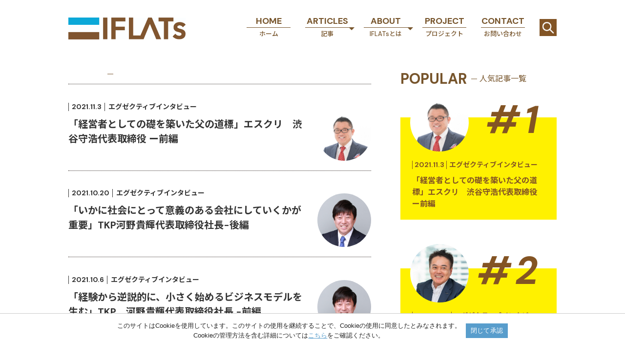

--- FILE ---
content_type: text/html; charset=UTF-8
request_url: https://iflats.org/tag/%E3%82%A4%E3%83%B3%E3%82%BF%E3%83%93%E3%83%A5%E3%83%BC/page/2/
body_size: 14856
content:
<!doctype html>
<html lang="ja">
<head>
<meta charset="utf-8">
<meta name="viewport" content="width=device-width,initial-scale=1,user-scalable=no">
<meta name="SKYPE_TOOLBAR" content="SKYPE_TOOLBAR_PARSER_COMPATIBLE" />
<meta name="format-detection" content="telephone=no">
<meta http-equiv="content-script-type" content="text/javascript">
<meta http-equiv="content-style-type" content="text/css">
<title>インタビュー | IFLATs</title>
<meta name='robots' content='max-image-preview:large' />
<link rel="alternate" type="application/rss+xml" title="IFLATs &raquo; インタビュー タグのフィード" href="https://iflats.org/tag/%e3%82%a4%e3%83%b3%e3%82%bf%e3%83%93%e3%83%a5%e3%83%bc/feed/" />
		<!-- This site uses the Google Analytics by MonsterInsights plugin v8.10.0 - Using Analytics tracking - https://www.monsterinsights.com/ -->
							<script
				src="//www.googletagmanager.com/gtag/js?id=G-B78RHZTWSV"  data-cfasync="false" data-wpfc-render="false" type="text/javascript" async></script>
			<script data-cfasync="false" data-wpfc-render="false" type="text/javascript">
				var mi_version = '8.10.0';
				var mi_track_user = true;
				var mi_no_track_reason = '';
				
								var disableStrs = [
										'ga-disable-G-B78RHZTWSV',
															'ga-disable-UA-176420143-1',
									];

				/* Function to detect opted out users */
				function __gtagTrackerIsOptedOut() {
					for (var index = 0; index < disableStrs.length; index++) {
						if (document.cookie.indexOf(disableStrs[index] + '=true') > -1) {
							return true;
						}
					}

					return false;
				}

				/* Disable tracking if the opt-out cookie exists. */
				if (__gtagTrackerIsOptedOut()) {
					for (var index = 0; index < disableStrs.length; index++) {
						window[disableStrs[index]] = true;
					}
				}

				/* Opt-out function */
				function __gtagTrackerOptout() {
					for (var index = 0; index < disableStrs.length; index++) {
						document.cookie = disableStrs[index] + '=true; expires=Thu, 31 Dec 2099 23:59:59 UTC; path=/';
						window[disableStrs[index]] = true;
					}
				}

				if ('undefined' === typeof gaOptout) {
					function gaOptout() {
						__gtagTrackerOptout();
					}
				}
								window.dataLayer = window.dataLayer || [];

				window.MonsterInsightsDualTracker = {
					helpers: {},
					trackers: {},
				};
				if (mi_track_user) {
					function __gtagDataLayer() {
						dataLayer.push(arguments);
					}

					function __gtagTracker(type, name, parameters) {
						if (!parameters) {
							parameters = {};
						}

						if (parameters.send_to) {
							__gtagDataLayer.apply(null, arguments);
							return;
						}

						if (type === 'event') {
														parameters.send_to = monsterinsights_frontend.v4_id;
							var hookName = name;
							if (typeof parameters['event_category'] !== 'undefined') {
								hookName = parameters['event_category'] + ':' + name;
							}

							if (typeof MonsterInsightsDualTracker.trackers[hookName] !== 'undefined') {
								MonsterInsightsDualTracker.trackers[hookName](parameters);
							} else {
								__gtagDataLayer('event', name, parameters);
							}
							
														parameters.send_to = monsterinsights_frontend.ua;
							__gtagDataLayer(type, name, parameters);
													} else {
							__gtagDataLayer.apply(null, arguments);
						}
					}

					__gtagTracker('js', new Date());
					__gtagTracker('set', {
						'developer_id.dZGIzZG': true,
											});
										__gtagTracker('config', 'G-B78RHZTWSV', {"forceSSL":"true","link_attribution":"true"} );
															__gtagTracker('config', 'UA-176420143-1', {"forceSSL":"true","link_attribution":"true"} );
										window.gtag = __gtagTracker;										(function () {
						/* https://developers.google.com/analytics/devguides/collection/analyticsjs/ */
						/* ga and __gaTracker compatibility shim. */
						var noopfn = function () {
							return null;
						};
						var newtracker = function () {
							return new Tracker();
						};
						var Tracker = function () {
							return null;
						};
						var p = Tracker.prototype;
						p.get = noopfn;
						p.set = noopfn;
						p.send = function () {
							var args = Array.prototype.slice.call(arguments);
							args.unshift('send');
							__gaTracker.apply(null, args);
						};
						var __gaTracker = function () {
							var len = arguments.length;
							if (len === 0) {
								return;
							}
							var f = arguments[len - 1];
							if (typeof f !== 'object' || f === null || typeof f.hitCallback !== 'function') {
								if ('send' === arguments[0]) {
									var hitConverted, hitObject = false, action;
									if ('event' === arguments[1]) {
										if ('undefined' !== typeof arguments[3]) {
											hitObject = {
												'eventAction': arguments[3],
												'eventCategory': arguments[2],
												'eventLabel': arguments[4],
												'value': arguments[5] ? arguments[5] : 1,
											}
										}
									}
									if ('pageview' === arguments[1]) {
										if ('undefined' !== typeof arguments[2]) {
											hitObject = {
												'eventAction': 'page_view',
												'page_path': arguments[2],
											}
										}
									}
									if (typeof arguments[2] === 'object') {
										hitObject = arguments[2];
									}
									if (typeof arguments[5] === 'object') {
										Object.assign(hitObject, arguments[5]);
									}
									if ('undefined' !== typeof arguments[1].hitType) {
										hitObject = arguments[1];
										if ('pageview' === hitObject.hitType) {
											hitObject.eventAction = 'page_view';
										}
									}
									if (hitObject) {
										action = 'timing' === arguments[1].hitType ? 'timing_complete' : hitObject.eventAction;
										hitConverted = mapArgs(hitObject);
										__gtagTracker('event', action, hitConverted);
									}
								}
								return;
							}

							function mapArgs(args) {
								var arg, hit = {};
								var gaMap = {
									'eventCategory': 'event_category',
									'eventAction': 'event_action',
									'eventLabel': 'event_label',
									'eventValue': 'event_value',
									'nonInteraction': 'non_interaction',
									'timingCategory': 'event_category',
									'timingVar': 'name',
									'timingValue': 'value',
									'timingLabel': 'event_label',
									'page': 'page_path',
									'location': 'page_location',
									'title': 'page_title',
								};
								for (arg in args) {
																		if (!(!args.hasOwnProperty(arg) || !gaMap.hasOwnProperty(arg))) {
										hit[gaMap[arg]] = args[arg];
									} else {
										hit[arg] = args[arg];
									}
								}
								return hit;
							}

							try {
								f.hitCallback();
							} catch (ex) {
							}
						};
						__gaTracker.create = newtracker;
						__gaTracker.getByName = newtracker;
						__gaTracker.getAll = function () {
							return [];
						};
						__gaTracker.remove = noopfn;
						__gaTracker.loaded = true;
						window['__gaTracker'] = __gaTracker;
					})();
									} else {
										console.log("");
					(function () {
						function __gtagTracker() {
							return null;
						}

						window['__gtagTracker'] = __gtagTracker;
						window['gtag'] = __gtagTracker;
					})();
									}
			</script>
				<!-- / Google Analytics by MonsterInsights -->
		<style id='wp-img-auto-sizes-contain-inline-css' type='text/css'>
img:is([sizes=auto i],[sizes^="auto," i]){contain-intrinsic-size:3000px 1500px}
/*# sourceURL=wp-img-auto-sizes-contain-inline-css */
</style>
<style id='wp-emoji-styles-inline-css' type='text/css'>

	img.wp-smiley, img.emoji {
		display: inline !important;
		border: none !important;
		box-shadow: none !important;
		height: 1em !important;
		width: 1em !important;
		margin: 0 0.07em !important;
		vertical-align: -0.1em !important;
		background: none !important;
		padding: 0 !important;
	}
/*# sourceURL=wp-emoji-styles-inline-css */
</style>
<style id='wp-block-library-inline-css' type='text/css'>
:root{--wp-block-synced-color:#7a00df;--wp-block-synced-color--rgb:122,0,223;--wp-bound-block-color:var(--wp-block-synced-color);--wp-editor-canvas-background:#ddd;--wp-admin-theme-color:#007cba;--wp-admin-theme-color--rgb:0,124,186;--wp-admin-theme-color-darker-10:#006ba1;--wp-admin-theme-color-darker-10--rgb:0,107,160.5;--wp-admin-theme-color-darker-20:#005a87;--wp-admin-theme-color-darker-20--rgb:0,90,135;--wp-admin-border-width-focus:2px}@media (min-resolution:192dpi){:root{--wp-admin-border-width-focus:1.5px}}.wp-element-button{cursor:pointer}:root .has-very-light-gray-background-color{background-color:#eee}:root .has-very-dark-gray-background-color{background-color:#313131}:root .has-very-light-gray-color{color:#eee}:root .has-very-dark-gray-color{color:#313131}:root .has-vivid-green-cyan-to-vivid-cyan-blue-gradient-background{background:linear-gradient(135deg,#00d084,#0693e3)}:root .has-purple-crush-gradient-background{background:linear-gradient(135deg,#34e2e4,#4721fb 50%,#ab1dfe)}:root .has-hazy-dawn-gradient-background{background:linear-gradient(135deg,#faaca8,#dad0ec)}:root .has-subdued-olive-gradient-background{background:linear-gradient(135deg,#fafae1,#67a671)}:root .has-atomic-cream-gradient-background{background:linear-gradient(135deg,#fdd79a,#004a59)}:root .has-nightshade-gradient-background{background:linear-gradient(135deg,#330968,#31cdcf)}:root .has-midnight-gradient-background{background:linear-gradient(135deg,#020381,#2874fc)}:root{--wp--preset--font-size--normal:16px;--wp--preset--font-size--huge:42px}.has-regular-font-size{font-size:1em}.has-larger-font-size{font-size:2.625em}.has-normal-font-size{font-size:var(--wp--preset--font-size--normal)}.has-huge-font-size{font-size:var(--wp--preset--font-size--huge)}.has-text-align-center{text-align:center}.has-text-align-left{text-align:left}.has-text-align-right{text-align:right}.has-fit-text{white-space:nowrap!important}#end-resizable-editor-section{display:none}.aligncenter{clear:both}.items-justified-left{justify-content:flex-start}.items-justified-center{justify-content:center}.items-justified-right{justify-content:flex-end}.items-justified-space-between{justify-content:space-between}.screen-reader-text{border:0;clip-path:inset(50%);height:1px;margin:-1px;overflow:hidden;padding:0;position:absolute;width:1px;word-wrap:normal!important}.screen-reader-text:focus{background-color:#ddd;clip-path:none;color:#444;display:block;font-size:1em;height:auto;left:5px;line-height:normal;padding:15px 23px 14px;text-decoration:none;top:5px;width:auto;z-index:100000}html :where(.has-border-color){border-style:solid}html :where([style*=border-top-color]){border-top-style:solid}html :where([style*=border-right-color]){border-right-style:solid}html :where([style*=border-bottom-color]){border-bottom-style:solid}html :where([style*=border-left-color]){border-left-style:solid}html :where([style*=border-width]){border-style:solid}html :where([style*=border-top-width]){border-top-style:solid}html :where([style*=border-right-width]){border-right-style:solid}html :where([style*=border-bottom-width]){border-bottom-style:solid}html :where([style*=border-left-width]){border-left-style:solid}html :where(img[class*=wp-image-]){height:auto;max-width:100%}:where(figure){margin:0 0 1em}html :where(.is-position-sticky){--wp-admin--admin-bar--position-offset:var(--wp-admin--admin-bar--height,0px)}@media screen and (max-width:600px){html :where(.is-position-sticky){--wp-admin--admin-bar--position-offset:0px}}

/*# sourceURL=wp-block-library-inline-css */
</style><style id='global-styles-inline-css' type='text/css'>
:root{--wp--preset--aspect-ratio--square: 1;--wp--preset--aspect-ratio--4-3: 4/3;--wp--preset--aspect-ratio--3-4: 3/4;--wp--preset--aspect-ratio--3-2: 3/2;--wp--preset--aspect-ratio--2-3: 2/3;--wp--preset--aspect-ratio--16-9: 16/9;--wp--preset--aspect-ratio--9-16: 9/16;--wp--preset--color--black: #000000;--wp--preset--color--cyan-bluish-gray: #abb8c3;--wp--preset--color--white: #ffffff;--wp--preset--color--pale-pink: #f78da7;--wp--preset--color--vivid-red: #cf2e2e;--wp--preset--color--luminous-vivid-orange: #ff6900;--wp--preset--color--luminous-vivid-amber: #fcb900;--wp--preset--color--light-green-cyan: #7bdcb5;--wp--preset--color--vivid-green-cyan: #00d084;--wp--preset--color--pale-cyan-blue: #8ed1fc;--wp--preset--color--vivid-cyan-blue: #0693e3;--wp--preset--color--vivid-purple: #9b51e0;--wp--preset--gradient--vivid-cyan-blue-to-vivid-purple: linear-gradient(135deg,rgb(6,147,227) 0%,rgb(155,81,224) 100%);--wp--preset--gradient--light-green-cyan-to-vivid-green-cyan: linear-gradient(135deg,rgb(122,220,180) 0%,rgb(0,208,130) 100%);--wp--preset--gradient--luminous-vivid-amber-to-luminous-vivid-orange: linear-gradient(135deg,rgb(252,185,0) 0%,rgb(255,105,0) 100%);--wp--preset--gradient--luminous-vivid-orange-to-vivid-red: linear-gradient(135deg,rgb(255,105,0) 0%,rgb(207,46,46) 100%);--wp--preset--gradient--very-light-gray-to-cyan-bluish-gray: linear-gradient(135deg,rgb(238,238,238) 0%,rgb(169,184,195) 100%);--wp--preset--gradient--cool-to-warm-spectrum: linear-gradient(135deg,rgb(74,234,220) 0%,rgb(151,120,209) 20%,rgb(207,42,186) 40%,rgb(238,44,130) 60%,rgb(251,105,98) 80%,rgb(254,248,76) 100%);--wp--preset--gradient--blush-light-purple: linear-gradient(135deg,rgb(255,206,236) 0%,rgb(152,150,240) 100%);--wp--preset--gradient--blush-bordeaux: linear-gradient(135deg,rgb(254,205,165) 0%,rgb(254,45,45) 50%,rgb(107,0,62) 100%);--wp--preset--gradient--luminous-dusk: linear-gradient(135deg,rgb(255,203,112) 0%,rgb(199,81,192) 50%,rgb(65,88,208) 100%);--wp--preset--gradient--pale-ocean: linear-gradient(135deg,rgb(255,245,203) 0%,rgb(182,227,212) 50%,rgb(51,167,181) 100%);--wp--preset--gradient--electric-grass: linear-gradient(135deg,rgb(202,248,128) 0%,rgb(113,206,126) 100%);--wp--preset--gradient--midnight: linear-gradient(135deg,rgb(2,3,129) 0%,rgb(40,116,252) 100%);--wp--preset--font-size--small: 13px;--wp--preset--font-size--medium: 20px;--wp--preset--font-size--large: 36px;--wp--preset--font-size--x-large: 42px;--wp--preset--spacing--20: 0.44rem;--wp--preset--spacing--30: 0.67rem;--wp--preset--spacing--40: 1rem;--wp--preset--spacing--50: 1.5rem;--wp--preset--spacing--60: 2.25rem;--wp--preset--spacing--70: 3.38rem;--wp--preset--spacing--80: 5.06rem;--wp--preset--shadow--natural: 6px 6px 9px rgba(0, 0, 0, 0.2);--wp--preset--shadow--deep: 12px 12px 50px rgba(0, 0, 0, 0.4);--wp--preset--shadow--sharp: 6px 6px 0px rgba(0, 0, 0, 0.2);--wp--preset--shadow--outlined: 6px 6px 0px -3px rgb(255, 255, 255), 6px 6px rgb(0, 0, 0);--wp--preset--shadow--crisp: 6px 6px 0px rgb(0, 0, 0);}:where(.is-layout-flex){gap: 0.5em;}:where(.is-layout-grid){gap: 0.5em;}body .is-layout-flex{display: flex;}.is-layout-flex{flex-wrap: wrap;align-items: center;}.is-layout-flex > :is(*, div){margin: 0;}body .is-layout-grid{display: grid;}.is-layout-grid > :is(*, div){margin: 0;}:where(.wp-block-columns.is-layout-flex){gap: 2em;}:where(.wp-block-columns.is-layout-grid){gap: 2em;}:where(.wp-block-post-template.is-layout-flex){gap: 1.25em;}:where(.wp-block-post-template.is-layout-grid){gap: 1.25em;}.has-black-color{color: var(--wp--preset--color--black) !important;}.has-cyan-bluish-gray-color{color: var(--wp--preset--color--cyan-bluish-gray) !important;}.has-white-color{color: var(--wp--preset--color--white) !important;}.has-pale-pink-color{color: var(--wp--preset--color--pale-pink) !important;}.has-vivid-red-color{color: var(--wp--preset--color--vivid-red) !important;}.has-luminous-vivid-orange-color{color: var(--wp--preset--color--luminous-vivid-orange) !important;}.has-luminous-vivid-amber-color{color: var(--wp--preset--color--luminous-vivid-amber) !important;}.has-light-green-cyan-color{color: var(--wp--preset--color--light-green-cyan) !important;}.has-vivid-green-cyan-color{color: var(--wp--preset--color--vivid-green-cyan) !important;}.has-pale-cyan-blue-color{color: var(--wp--preset--color--pale-cyan-blue) !important;}.has-vivid-cyan-blue-color{color: var(--wp--preset--color--vivid-cyan-blue) !important;}.has-vivid-purple-color{color: var(--wp--preset--color--vivid-purple) !important;}.has-black-background-color{background-color: var(--wp--preset--color--black) !important;}.has-cyan-bluish-gray-background-color{background-color: var(--wp--preset--color--cyan-bluish-gray) !important;}.has-white-background-color{background-color: var(--wp--preset--color--white) !important;}.has-pale-pink-background-color{background-color: var(--wp--preset--color--pale-pink) !important;}.has-vivid-red-background-color{background-color: var(--wp--preset--color--vivid-red) !important;}.has-luminous-vivid-orange-background-color{background-color: var(--wp--preset--color--luminous-vivid-orange) !important;}.has-luminous-vivid-amber-background-color{background-color: var(--wp--preset--color--luminous-vivid-amber) !important;}.has-light-green-cyan-background-color{background-color: var(--wp--preset--color--light-green-cyan) !important;}.has-vivid-green-cyan-background-color{background-color: var(--wp--preset--color--vivid-green-cyan) !important;}.has-pale-cyan-blue-background-color{background-color: var(--wp--preset--color--pale-cyan-blue) !important;}.has-vivid-cyan-blue-background-color{background-color: var(--wp--preset--color--vivid-cyan-blue) !important;}.has-vivid-purple-background-color{background-color: var(--wp--preset--color--vivid-purple) !important;}.has-black-border-color{border-color: var(--wp--preset--color--black) !important;}.has-cyan-bluish-gray-border-color{border-color: var(--wp--preset--color--cyan-bluish-gray) !important;}.has-white-border-color{border-color: var(--wp--preset--color--white) !important;}.has-pale-pink-border-color{border-color: var(--wp--preset--color--pale-pink) !important;}.has-vivid-red-border-color{border-color: var(--wp--preset--color--vivid-red) !important;}.has-luminous-vivid-orange-border-color{border-color: var(--wp--preset--color--luminous-vivid-orange) !important;}.has-luminous-vivid-amber-border-color{border-color: var(--wp--preset--color--luminous-vivid-amber) !important;}.has-light-green-cyan-border-color{border-color: var(--wp--preset--color--light-green-cyan) !important;}.has-vivid-green-cyan-border-color{border-color: var(--wp--preset--color--vivid-green-cyan) !important;}.has-pale-cyan-blue-border-color{border-color: var(--wp--preset--color--pale-cyan-blue) !important;}.has-vivid-cyan-blue-border-color{border-color: var(--wp--preset--color--vivid-cyan-blue) !important;}.has-vivid-purple-border-color{border-color: var(--wp--preset--color--vivid-purple) !important;}.has-vivid-cyan-blue-to-vivid-purple-gradient-background{background: var(--wp--preset--gradient--vivid-cyan-blue-to-vivid-purple) !important;}.has-light-green-cyan-to-vivid-green-cyan-gradient-background{background: var(--wp--preset--gradient--light-green-cyan-to-vivid-green-cyan) !important;}.has-luminous-vivid-amber-to-luminous-vivid-orange-gradient-background{background: var(--wp--preset--gradient--luminous-vivid-amber-to-luminous-vivid-orange) !important;}.has-luminous-vivid-orange-to-vivid-red-gradient-background{background: var(--wp--preset--gradient--luminous-vivid-orange-to-vivid-red) !important;}.has-very-light-gray-to-cyan-bluish-gray-gradient-background{background: var(--wp--preset--gradient--very-light-gray-to-cyan-bluish-gray) !important;}.has-cool-to-warm-spectrum-gradient-background{background: var(--wp--preset--gradient--cool-to-warm-spectrum) !important;}.has-blush-light-purple-gradient-background{background: var(--wp--preset--gradient--blush-light-purple) !important;}.has-blush-bordeaux-gradient-background{background: var(--wp--preset--gradient--blush-bordeaux) !important;}.has-luminous-dusk-gradient-background{background: var(--wp--preset--gradient--luminous-dusk) !important;}.has-pale-ocean-gradient-background{background: var(--wp--preset--gradient--pale-ocean) !important;}.has-electric-grass-gradient-background{background: var(--wp--preset--gradient--electric-grass) !important;}.has-midnight-gradient-background{background: var(--wp--preset--gradient--midnight) !important;}.has-small-font-size{font-size: var(--wp--preset--font-size--small) !important;}.has-medium-font-size{font-size: var(--wp--preset--font-size--medium) !important;}.has-large-font-size{font-size: var(--wp--preset--font-size--large) !important;}.has-x-large-font-size{font-size: var(--wp--preset--font-size--x-large) !important;}
/*# sourceURL=global-styles-inline-css */
</style>

<style id='classic-theme-styles-inline-css' type='text/css'>
/*! This file is auto-generated */
.wp-block-button__link{color:#fff;background-color:#32373c;border-radius:9999px;box-shadow:none;text-decoration:none;padding:calc(.667em + 2px) calc(1.333em + 2px);font-size:1.125em}.wp-block-file__button{background:#32373c;color:#fff;text-decoration:none}
/*# sourceURL=/wp-includes/css/classic-themes.min.css */
</style>
<link rel='stylesheet' id='cookie-notice-front-css' href='https://iflats.org/wp-content/plugins/cookie-notice/css/front.min.css?ver=6.9' type='text/css' media='all' />
<link rel='stylesheet' id='ress-css' href='https://iflats.org/wp-content/themes/iflats_202107/css/ress.css' type='text/css' media='all' />
<link rel='stylesheet' id='style-css' href='https://iflats.org/wp-content/themes/iflats_202107/css/style.css' type='text/css' media='all' />
<script type="text/javascript" src="https://iflats.org/wp-content/plugins/google-analytics-for-wordpress/assets/js/frontend-gtag.min.js?ver=8.10.0" id="monsterinsights-frontend-script-js"></script>
<script data-cfasync="false" data-wpfc-render="false" type="text/javascript" id='monsterinsights-frontend-script-js-extra'>/* <![CDATA[ */
var monsterinsights_frontend = {"js_events_tracking":"true","download_extensions":"doc,pdf,ppt,zip,xls,docx,pptx,xlsx","inbound_paths":"[{\"path\":\"\\\/go\\\/\",\"label\":\"affiliate\"},{\"path\":\"\\\/recommend\\\/\",\"label\":\"affiliate\"}]","home_url":"https:\/\/iflats.org","hash_tracking":"false","ua":"UA-176420143-1","v4_id":"G-B78RHZTWSV"};/* ]]> */
</script>
<script type="text/javascript" src="https://iflats.org/wp-includes/js/jquery/jquery.min.js?ver=3.7.1" id="jquery-core-js"></script>
<script type="text/javascript" src="https://iflats.org/wp-includes/js/jquery/jquery-migrate.min.js?ver=3.4.1" id="jquery-migrate-js"></script>
<script type="text/javascript" src="https://iflats.org/wp-content/themes/iflats_202107/js/modernizr-custom.js" id="modernizr-js"></script>
<link rel="https://api.w.org/" href="https://iflats.org/wp-json/" /><link rel="alternate" title="JSON" type="application/json" href="https://iflats.org/wp-json/wp/v2/tags/12" /><link rel="icon" href="https://iflats.org/wp-content/uploads/2020/12/cropped-favicon-32x32.png" sizes="32x32" />
<link rel="icon" href="https://iflats.org/wp-content/uploads/2020/12/cropped-favicon-192x192.png" sizes="192x192" />
<link rel="apple-touch-icon" href="https://iflats.org/wp-content/uploads/2020/12/cropped-favicon-180x180.png" />
<meta name="msapplication-TileImage" content="https://iflats.org/wp-content/uploads/2020/12/cropped-favicon-270x270.png" />
</head>
<body class="">
<header class="ly_cont ly_cont__header">
<div class="bl_headerUtils">
<div class="bl_headerUtils_logo no_front"><a href="https://iflats.org"><img src="https://iflats.org/wp-content/themes/iflats_202107/images/common/logo-iflats.jpg" alt="アイフラッツ"></a></div>
<button type="button" id="js_headerUtils_humber" class="bl_headerUtils_humber"><span></span><span></span><span></span></button>
<nav id="js_headerUtils_nav" class="bl_headerUtils_nav">
<ul class="bl_headerNav">
<li class="bl_headerNav_item"><a href="https://iflats.org" class="bl_headerNav_link"><span>HOME</span>ホーム</a></li>
<li class="bl_headerNav_item bl_headerNav_item__arrow">
<a href=
"https://iflats.org/articles/" class="bl_headerNav_link"><span>ARTICLES</span>記事</a>
<ul class="bl_headerChildNav">
<li class="bl_headerChildNav_item"><a href="https://iflats.org/category/executiveinterview/" class="bl_headerChildNav_link">エグゼクティブインタビュー</a></li>
<li class="bl_headerChildNav_item"><a href="https://iflats.org/category/%e3%82%b3%e3%83%a9%e3%83%a0/" class="bl_headerChildNav_link">コラム</a></li>
<li class="bl_headerChildNav_item"><a href="https://iflats.org/category/%e3%81%8a%e7%9f%a5%e3%82%89%e3%81%9b/" class="bl_headerChildNav_link">お知らせ</a></li>
<li class="bl_headerChildNav_item"><a href="https://iflats.org/category/report/" class="bl_headerChildNav_link">リポート</a></li>
<li class="bl_headerChildNav_item"><a href="https://iflats.org/category/%e3%83%aa%e3%83%aa%e3%83%bc%e3%82%b9/" class="bl_headerChildNav_link">リリース</a></li>
<li class="bl_headerChildNav_item"><a href="https://iflats.org/category/%e3%82%a4%e3%83%99%e3%83%b3%e3%83%88/" class="bl_headerChildNav_link">イベント</a></li>
</ul>
</li>
<li class="bl_headerNav_item bl_headerNav_item__arrow">
<a href="https://iflats.org/about/" class="bl_headerNav_link"><span>ABOUT</span>IFLATsとは</a>
<ul class="bl_headerChildNav about__menu-list">
<li class="bl_headerChildNav_item"><a href="https://iflats.org/about/" class="bl_headerChildNav_link">IFLATsの目的</a></li>
<li class="bl_headerChildNav_item"><a href="https://iflats.org/about/member/" class="bl_headerChildNav_link">メンバー紹介</a></li>
</ul>
</li>
<li class="bl_headerNav_item"><a href="https://iflats.org/project/" class="bl_headerNav_link"><span>PROJECT</span>プロジェクト</a></li>
<li class="bl_headerNav_item"><a href="https://iflats.org/contact/" class="bl_headerNav_link"><span>CONTACT</span>お問い合わせ</a></li>
</ul>
<button type="button" id="js_headerUtils_close" class="bl_headerUtils_close"></button>
</nav>
<button type="button" id="js_searchBtn" class="bl_headerUtils_btn"><img src="https://iflats.org/wp-content/themes/iflats_202107/images/common/icon-search.png" alt="検索"></button>
<div id="js_search" class="bl_search">
<div class="ly_cont ly_cont__sp">
<div class="bl_search_box"><form role="search" method="get" action="https://iflats.org/" >
<input type="text" class="bl_search_field" value="" name="s" id="s" placeholder="キーワードを入力してください" />
<input type="submit" value="検索" style="display:none;" />
</form>
<button type="button" id="js_search_close" class="bl_search_close"></button>
</div>
</div>
</div>
</div>
</header>

<div class="ly_cont ly_cont__col2">
  <main class="ly_cont_main">
    <section>
    <!-- category-icon/text -->
    <div class="category__header">
        <span class="category__header--icon">
                  </span>
                  <h1 class="el_heading ">
                  </h1>
        <span class="category__header--after ">
                </span>
      </div>
    <!-- category-icon/text -->
      <div>
                    <article class="bl_article">
              <a href="https://iflats.org/730/" class="bl_article_link">
                <!--                   <figure class="bl_article_img"><img width="1108" height="1108" src="https://iflats.org/wp-content/uploads/2021/10/e4651deac4dee5950055d6073cb4a732.jpg" class="attachment-post-thumbnail size-post-thumbnail wp-post-image" alt="" decoding="async" fetchpriority="high" /></figure>
                 -->
                <div class="bl_article_txt">
                  <h3 class="bl_article_ttl">「経営者としての礎を築いた父の道標」エスクリ　渋谷守浩代表取締役 ー前編                                        <figure class="bl_article_img"><img width="1108" height="1108" src="https://iflats.org/wp-content/uploads/2021/10/e4651deac4dee5950055d6073cb4a732.jpg" class="attachment-post-thumbnail size-post-thumbnail wp-post-image" alt="" decoding="async" /></figure>
                                      </h3>
                  <div class="bl_article_meta">
                    <span class="bl_article_cate">エグゼクティブインタビュー</span>
                    <time datetime="2021-11-03" class="bl_article_date">2021.11.3</time>
                  </div>
                </div>
                              </a>
            </article>
                      <article class="bl_article">
              <a href="https://iflats.org/794/" class="bl_article_link">
                <!--                   <figure class="bl_article_img"><img width="2560" height="2560" src="https://iflats.org/wp-content/uploads/2021/10/676109a71768c83956313322c5bd4e28-scaled.jpg" class="attachment-post-thumbnail size-post-thumbnail wp-post-image" alt="" decoding="async" srcset="https://iflats.org/wp-content/uploads/2021/10/676109a71768c83956313322c5bd4e28-scaled.jpg 2560w, https://iflats.org/wp-content/uploads/2021/10/676109a71768c83956313322c5bd4e28-1536x1536.jpg 1536w, https://iflats.org/wp-content/uploads/2021/10/676109a71768c83956313322c5bd4e28-2048x2048.jpg 2048w" sizes="(max-width: 2560px) 100vw, 2560px" /></figure>
                 -->
                <div class="bl_article_txt">
                  <h3 class="bl_article_ttl">「いかに社会にとって意義のある会社にしていくかが重要」TKP河野貴輝代表取締役社長-後編                                        <figure class="bl_article_img"><img width="2560" height="2560" src="https://iflats.org/wp-content/uploads/2021/10/676109a71768c83956313322c5bd4e28-scaled.jpg" class="attachment-post-thumbnail size-post-thumbnail wp-post-image" alt="" decoding="async" loading="lazy" srcset="https://iflats.org/wp-content/uploads/2021/10/676109a71768c83956313322c5bd4e28-scaled.jpg 2560w, https://iflats.org/wp-content/uploads/2021/10/676109a71768c83956313322c5bd4e28-1536x1536.jpg 1536w, https://iflats.org/wp-content/uploads/2021/10/676109a71768c83956313322c5bd4e28-2048x2048.jpg 2048w" sizes="auto, (max-width: 2560px) 100vw, 2560px" /></figure>
                                      </h3>
                  <div class="bl_article_meta">
                    <span class="bl_article_cate">エグゼクティブインタビュー</span>
                    <time datetime="2021-10-20" class="bl_article_date">2021.10.20</time>
                  </div>
                </div>
                              </a>
            </article>
                      <article class="bl_article">
              <a href="https://iflats.org/792/" class="bl_article_link">
                <!--                   <figure class="bl_article_img"><img width="2560" height="2560" src="https://iflats.org/wp-content/uploads/2021/10/676109a71768c83956313322c5bd4e28-scaled.jpg" class="attachment-post-thumbnail size-post-thumbnail wp-post-image" alt="" decoding="async" loading="lazy" srcset="https://iflats.org/wp-content/uploads/2021/10/676109a71768c83956313322c5bd4e28-scaled.jpg 2560w, https://iflats.org/wp-content/uploads/2021/10/676109a71768c83956313322c5bd4e28-1536x1536.jpg 1536w, https://iflats.org/wp-content/uploads/2021/10/676109a71768c83956313322c5bd4e28-2048x2048.jpg 2048w" sizes="auto, (max-width: 2560px) 100vw, 2560px" /></figure>
                 -->
                <div class="bl_article_txt">
                  <h3 class="bl_article_ttl">「経験から逆説的に、小さく始めるビジネスモデルを生む」TKP　河野貴輝代表取締役社長 -前編                                        <figure class="bl_article_img"><img width="2560" height="2560" src="https://iflats.org/wp-content/uploads/2021/10/676109a71768c83956313322c5bd4e28-scaled.jpg" class="attachment-post-thumbnail size-post-thumbnail wp-post-image" alt="" decoding="async" loading="lazy" srcset="https://iflats.org/wp-content/uploads/2021/10/676109a71768c83956313322c5bd4e28-scaled.jpg 2560w, https://iflats.org/wp-content/uploads/2021/10/676109a71768c83956313322c5bd4e28-1536x1536.jpg 1536w, https://iflats.org/wp-content/uploads/2021/10/676109a71768c83956313322c5bd4e28-2048x2048.jpg 2048w" sizes="auto, (max-width: 2560px) 100vw, 2560px" /></figure>
                                      </h3>
                  <div class="bl_article_meta">
                    <span class="bl_article_cate">エグゼクティブインタビュー</span>
                    <time datetime="2021-10-06" class="bl_article_date">2021.10.6</time>
                  </div>
                </div>
                              </a>
            </article>
                      <article class="bl_article">
              <a href="https://iflats.org/545/" class="bl_article_link">
                <!--                   <figure class="bl_article_img"><img width="2560" height="2560" src="https://iflats.org/wp-content/uploads/2021/10/492560fc37021202c6045e9da821b735-scaled.jpg" class="attachment-post-thumbnail size-post-thumbnail wp-post-image" alt="" decoding="async" loading="lazy" srcset="https://iflats.org/wp-content/uploads/2021/10/492560fc37021202c6045e9da821b735-scaled.jpg 2560w, https://iflats.org/wp-content/uploads/2021/10/492560fc37021202c6045e9da821b735-1536x1536.jpg 1536w, https://iflats.org/wp-content/uploads/2021/10/492560fc37021202c6045e9da821b735-2048x2048.jpg 2048w" sizes="auto, (max-width: 2560px) 100vw, 2560px" /></figure>
                 -->
                <div class="bl_article_txt">
                  <h3 class="bl_article_ttl">「目標設定、メタ認知、行動と量をこなす力」ZUU  冨田和成社長ー後編                                        <figure class="bl_article_img"><img width="2560" height="2560" src="https://iflats.org/wp-content/uploads/2021/10/492560fc37021202c6045e9da821b735-scaled.jpg" class="attachment-post-thumbnail size-post-thumbnail wp-post-image" alt="" decoding="async" loading="lazy" srcset="https://iflats.org/wp-content/uploads/2021/10/492560fc37021202c6045e9da821b735-scaled.jpg 2560w, https://iflats.org/wp-content/uploads/2021/10/492560fc37021202c6045e9da821b735-1536x1536.jpg 1536w, https://iflats.org/wp-content/uploads/2021/10/492560fc37021202c6045e9da821b735-2048x2048.jpg 2048w" sizes="auto, (max-width: 2560px) 100vw, 2560px" /></figure>
                                      </h3>
                  <div class="bl_article_meta">
                    <span class="bl_article_cate">エグゼクティブインタビュー</span>
                    <time datetime="2021-04-28" class="bl_article_date">2021.4.28</time>
                  </div>
                </div>
                              </a>
            </article>
                      <article class="bl_article">
              <a href="https://iflats.org/539/" class="bl_article_link">
                <!--                   <figure class="bl_article_img"><img width="2560" height="2560" src="https://iflats.org/wp-content/uploads/2021/10/492560fc37021202c6045e9da821b735-scaled.jpg" class="attachment-post-thumbnail size-post-thumbnail wp-post-image" alt="" decoding="async" loading="lazy" srcset="https://iflats.org/wp-content/uploads/2021/10/492560fc37021202c6045e9da821b735-scaled.jpg 2560w, https://iflats.org/wp-content/uploads/2021/10/492560fc37021202c6045e9da821b735-1536x1536.jpg 1536w, https://iflats.org/wp-content/uploads/2021/10/492560fc37021202c6045e9da821b735-2048x2048.jpg 2048w" sizes="auto, (max-width: 2560px) 100vw, 2560px" /></figure>
                 -->
                <div class="bl_article_txt">
                  <h3 class="bl_article_ttl">「サッカーに学んだ組織のバランス維持」ZUU 冨田和成社長 ー前編                                        <figure class="bl_article_img"><img width="2560" height="2560" src="https://iflats.org/wp-content/uploads/2021/10/492560fc37021202c6045e9da821b735-scaled.jpg" class="attachment-post-thumbnail size-post-thumbnail wp-post-image" alt="" decoding="async" loading="lazy" srcset="https://iflats.org/wp-content/uploads/2021/10/492560fc37021202c6045e9da821b735-scaled.jpg 2560w, https://iflats.org/wp-content/uploads/2021/10/492560fc37021202c6045e9da821b735-1536x1536.jpg 1536w, https://iflats.org/wp-content/uploads/2021/10/492560fc37021202c6045e9da821b735-2048x2048.jpg 2048w" sizes="auto, (max-width: 2560px) 100vw, 2560px" /></figure>
                                      </h3>
                  <div class="bl_article_meta">
                    <span class="bl_article_cate">エグゼクティブインタビュー</span>
                    <time datetime="2021-04-21" class="bl_article_date">2021.4.21</time>
                  </div>
                </div>
                              </a>
            </article>
                      <article class="bl_article">
              <a href="https://iflats.org/517/" class="bl_article_link">
                <!--                   <figure class="bl_article_img"><img width="325" height="344" src="https://iflats.org/wp-content/uploads/2021/03/mitsufuji1.jpg" class="attachment-post-thumbnail size-post-thumbnail wp-post-image" alt="" decoding="async" loading="lazy" /></figure>
                 -->
                <div class="bl_article_txt">
                  <h3 class="bl_article_ttl">「今、必要なのは、判別がつかないものを受け入れる柔らかさ」ミツフジ  三寺歩社長 ー後編                                        <figure class="bl_article_img"><img width="325" height="344" src="https://iflats.org/wp-content/uploads/2021/03/mitsufuji1.jpg" class="attachment-post-thumbnail size-post-thumbnail wp-post-image" alt="" decoding="async" loading="lazy" /></figure>
                                      </h3>
                  <div class="bl_article_meta">
                    <span class="bl_article_cate">エグゼクティブインタビュー</span>
                    <time datetime="2021-03-31" class="bl_article_date">2021.3.31</time>
                  </div>
                </div>
                              </a>
            </article>
                      <article class="bl_article">
              <a href="https://iflats.org/512/" class="bl_article_link">
                <!--                   <figure class="bl_article_img"><img width="325" height="344" src="https://iflats.org/wp-content/uploads/2021/03/mitsufuji1.jpg" class="attachment-post-thumbnail size-post-thumbnail wp-post-image" alt="" decoding="async" loading="lazy" /></figure>
                 -->
                <div class="bl_article_txt">
                  <h3 class="bl_article_ttl">「チェンジマネジメントという使命」ミツフジ  三寺歩社長 ー前編                                        <figure class="bl_article_img"><img width="325" height="344" src="https://iflats.org/wp-content/uploads/2021/03/mitsufuji1.jpg" class="attachment-post-thumbnail size-post-thumbnail wp-post-image" alt="" decoding="async" loading="lazy" /></figure>
                                      </h3>
                  <div class="bl_article_meta">
                    <span class="bl_article_cate">エグゼクティブインタビュー</span>
                    <time datetime="2021-03-22" class="bl_article_date">2021.3.22</time>
                  </div>
                </div>
                              </a>
            </article>
                      <article class="bl_article">
              <a href="https://iflats.org/459/" class="bl_article_link">
                <!--                   <figure class="bl_article_img"><img width="2560" height="2560" src="https://iflats.org/wp-content/uploads/2021/10/836193c58eb9a72519483d55ebbbdf64-scaled.jpg" class="attachment-post-thumbnail size-post-thumbnail wp-post-image" alt="" decoding="async" loading="lazy" srcset="https://iflats.org/wp-content/uploads/2021/10/836193c58eb9a72519483d55ebbbdf64-scaled.jpg 2560w, https://iflats.org/wp-content/uploads/2021/10/836193c58eb9a72519483d55ebbbdf64-1536x1536.jpg 1536w, https://iflats.org/wp-content/uploads/2021/10/836193c58eb9a72519483d55ebbbdf64-2048x2048.jpg 2048w" sizes="auto, (max-width: 2560px) 100vw, 2560px" /></figure>
                 -->
                <div class="bl_article_txt">
                  <h3 class="bl_article_ttl">「自己認識力はすべてのビジネスマンにとって大事な能力」日本M&#038;Aセンター 三宅卓社長ー後編                                        <figure class="bl_article_img"><img width="2560" height="2560" src="https://iflats.org/wp-content/uploads/2021/10/836193c58eb9a72519483d55ebbbdf64-scaled.jpg" class="attachment-post-thumbnail size-post-thumbnail wp-post-image" alt="" decoding="async" loading="lazy" srcset="https://iflats.org/wp-content/uploads/2021/10/836193c58eb9a72519483d55ebbbdf64-scaled.jpg 2560w, https://iflats.org/wp-content/uploads/2021/10/836193c58eb9a72519483d55ebbbdf64-1536x1536.jpg 1536w, https://iflats.org/wp-content/uploads/2021/10/836193c58eb9a72519483d55ebbbdf64-2048x2048.jpg 2048w" sizes="auto, (max-width: 2560px) 100vw, 2560px" /></figure>
                                      </h3>
                  <div class="bl_article_meta">
                    <span class="bl_article_cate">エグゼクティブインタビュー</span>
                    <time datetime="2021-02-18" class="bl_article_date">2021.2.18</time>
                  </div>
                </div>
                              </a>
            </article>
                </div>
      <div class='bl_pageNav' role='navigation'>
<a class="previouspostslink" rel="prev" href="https://iflats.org/tag/%E3%82%A4%E3%83%B3%E3%82%BF%E3%83%93%E3%83%A5%E3%83%BC/">«</a><a class="page smaller" title="Page 1" href="https://iflats.org/tag/%E3%82%A4%E3%83%B3%E3%82%BF%E3%83%93%E3%83%A5%E3%83%BC/">1</a><span aria-current='page' class='current'>2</span><a class="page larger" title="Page 3" href="https://iflats.org/tag/%E3%82%A4%E3%83%B3%E3%82%BF%E3%83%93%E3%83%A5%E3%83%BC/page/3/">3</a><a class="nextpostslink" rel="next" href="https://iflats.org/tag/%E3%82%A4%E3%83%B3%E3%82%BF%E3%83%93%E3%83%A5%E3%83%BC/page/3/">»</a>
</div>    </section>
  </main>

  <aside class="ly_cont_aside">
  <div><a href="https://iflats.org/about/" class="el_btn el_btn__sm el_btn__skyblue">IFLATsとは</a></div>
  <div class="hp_mt20"><a href="https://iflats.org/317/" class="el_btn el_btn__sm el_btn__white">経験とスキルについて</a></div>
  <div class="hp_mt20"><a href="https://iflats.org/project/" class="el_btn el_btn__sm el_btn__brown">プロジェクトについて</a></div>
      <h2 class="el_asideHeading popular"><span>POPULAR</span><span class="hp_inlineBlock">人気記事一覧</span></h2>
    <div>
              <article class="bl_articlePop">
        <!-- <a href="https://iflats.org/730/" class="bl_articlePop_link" style="background-image: url(https://iflats.org/wp-content/uploads/2021/10/e4651deac4dee5950055d6073cb4a732.jpg);"> -->
          <a href="https://iflats.org/730/" class="bl_articlePop_link">
          <div class="bl_articlePop_image"><img src="https://iflats.org/wp-content/uploads/2021/10/e4651deac4dee5950055d6073cb4a732.jpg" alt=""></div>
            <div class="bl_articlePop_txt">
              <h3 class="bl_articlePop_ttl">「経営者としての礎を築いた父の道標」エスクリ　渋谷守浩代表取締役 ー前編</h3>
              <div class="bl_articlePop_meta">
                <span class="bl_articlePop_cate">エグゼクティブインタビュー</span>
                <time datetime="2021-11-03" class="bl_articlePop_date">2021.11.3</time>
              </div>
            </div>
          </a>
        </article>
              <article class="bl_articlePop">
        <!-- <a href="https://iflats.org/149/" class="bl_articlePop_link" style="background-image: url(https://iflats.org/wp-content/uploads/2021/10/5f43d8c41b560cb721aae22cd693d998.jpg);"> -->
          <a href="https://iflats.org/149/" class="bl_articlePop_link">
          <div class="bl_articlePop_image"><img src="https://iflats.org/wp-content/uploads/2021/10/5f43d8c41b560cb721aae22cd693d998.jpg" alt=""></div>
            <div class="bl_articlePop_txt">
              <h3 class="bl_articlePop_ttl">「求められるのは、自分の頭で考えて、自分で提案すること」SENマーケティング　杉山繁和 代表ー前編</h3>
              <div class="bl_articlePop_meta">
                <span class="bl_articlePop_cate">エグゼクティブインタビュー</span>
                <time datetime="2020-11-12" class="bl_articlePop_date">2020.11.12</time>
              </div>
            </div>
          </a>
        </article>
              <article class="bl_articlePop">
        <!-- <a href="https://iflats.org/539/" class="bl_articlePop_link" style="background-image: url(https://iflats.org/wp-content/uploads/2021/10/492560fc37021202c6045e9da821b735-scaled.jpg);"> -->
          <a href="https://iflats.org/539/" class="bl_articlePop_link">
          <div class="bl_articlePop_image"><img src="https://iflats.org/wp-content/uploads/2021/10/492560fc37021202c6045e9da821b735-scaled.jpg" alt=""></div>
            <div class="bl_articlePop_txt">
              <h3 class="bl_articlePop_ttl">「サッカーに学んだ組織のバランス維持」ZUU 冨田和成社長 ー前編</h3>
              <div class="bl_articlePop_meta">
                <span class="bl_articlePop_cate">エグゼクティブインタビュー</span>
                <time datetime="2021-04-21" class="bl_articlePop_date">2021.4.21</time>
              </div>
            </div>
          </a>
        </article>
          </div>
    <h2 class="el_asideHeading tags"><span>TAGS</span><span class="hp_inlineBlock">タグクラウド</span></h2>
  <div class="bl_tag">
    <a href="https://iflats.org/tag/%e8%87%aa%e8%b5%b0/">自走</a><a href="https://iflats.org/tag/%e7%94%a3%e5%ae%98%e6%b0%91/">産官民</a><a href="https://iflats.org/tag/ivision-session/">iVision Session</a><a href="https://iflats.org/tag/%e5%80%89%e5%90%89/">倉吉</a><a href="https://iflats.org/tag/%e4%ba%ba%e6%9d%90%e8%82%b2%e6%88%90%e3%81%8b%e3%82%89%e5%a7%8b%e3%82%81%e3%82%8b/">人材育成から始める</a><a href="https://iflats.org/tag/%e5%9c%b0%e6%96%b9%e5%89%b5%e7%94%9f/">地方創生</a><a href="https://iflats.org/tag/nhk/">NHK</a><a href="https://iflats.org/tag/%e6%9c%9d%e6%97%a5%e6%96%b0%e8%81%9e/">朝日新聞</a><a href="https://iflats.org/tag/%e3%83%af%e3%83%bc%e3%82%af%e3%82%b7%e3%83%a7%e3%83%83%e3%83%97/">ワークショップ</a><a href="https://iflats.org/tag/%e8%87%aa%e5%be%8b/">自律</a><a href="https://iflats.org/tag/%e3%83%9d%e3%83%bc%e3%82%bf%e3%83%96%e3%83%ab%e3%83%93%e3%82%b8%e3%83%8d%e3%82%b9%e3%82%b9%e3%82%ad%e3%83%ab/">ポータブルビジネススキル</a><a href="https://iflats.org/tag/%e6%8e%a2%e6%b1%82%e5%8a%9b/">探求力</a><a href="https://iflats.org/tag/%e8%87%aa%e5%b7%b1%e5%9b%9e%e5%be%a9%e5%8a%9b/">自己回復力</a><a href="https://iflats.org/tag/%e3%83%aa%e3%83%bc%e3%83%80%e3%83%bc/">リーダー</a><a href="https://iflats.org/tag/%e3%82%a8%e3%82%b0%e3%82%bc%e3%82%af%e3%83%86%e3%82%a3%e3%83%96%e3%82%a4%e3%83%b3%e3%82%bf%e3%83%93%e3%83%a5%e3%83%bc/">エグゼクティブインタビュー</a><a href="https://iflats.org/tag/%e3%82%a8%e3%83%b3%e3%83%91%e3%83%af%e3%83%bc%e3%83%a1%e3%83%b3%e3%83%88/">エンパワーメント</a><a href="https://iflats.org/tag/%e3%82%a4%e3%83%99%e3%83%b3%e3%83%88/">イベント</a><a href="https://iflats.org/tag/%e3%81%8a%e7%9f%a5%e3%82%89%e3%81%9b/">お知らせ</a><a href="https://iflats.org/tag/%e5%b0%b1%e8%81%b7/">就職</a><a href="https://iflats.org/tag/%e3%82%bd%e3%83%bc%e3%82%b7%e3%83%a3%e3%83%ab%e3%82%b9%e3%82%ad%e3%83%ab/">ソーシャルスキル</a><a href="https://iflats.org/tag/%e7%b5%8c%e9%a8%93/">経験</a><a href="https://iflats.org/tag/%e3%83%a1%e3%83%b3%e3%82%bf%e3%83%ab%e3%82%b1%e3%82%a2/">メンタルケア</a><a href="https://iflats.org/tag/%e7%b6%99%e7%b6%9a%e5%8a%9b/">継続力</a><a href="https://iflats.org/tag/%e4%bb%95%e4%ba%8b%e8%a1%93/">仕事術</a><a href="https://iflats.org/tag/%e7%94%9f%e7%94%a3%e6%80%a7/">生産性</a><a href="https://iflats.org/tag/hr%e3%82%a4%e3%83%8e%e3%83%99%e3%83%bc%e3%82%b7%e3%83%a7%e3%83%b3/">HRイノベーション</a><a href="https://iflats.org/tag/%e3%82%a4%e3%83%b3%e3%82%af%e3%83%ab%e3%83%bc%e3%82%b7%e3%83%96%e3%83%bb%e3%82%b0%e3%83%ad%e3%83%bc%e3%82%b9/">インクルーシブ・グロース</a><a href="https://iflats.org/tag/%e5%8c%85%e6%91%82%e7%9a%84%e6%88%90%e9%95%b7/">包摂的成長</a><a href="https://iflats.org/tag/%e3%82%b9%e3%82%ad%e3%83%ab%e3%82%92%e3%81%a4%e3%81%aa%e3%81%92%e3%82%8b/">スキルをつなげる</a><a href="https://iflats.org/tag/prail/">PRAIL</a><a href="https://iflats.org/tag/%e3%82%b9%e3%82%ad%e3%83%ab%e8%a9%95%e4%be%a1/">スキル評価</a><a href="https://iflats.org/tag/%e8%80%81%e5%be%8c/">老後</a><a href="https://iflats.org/tag/%e3%82%b7%e3%83%8b%e3%82%a2/">シニア</a><a href="https://iflats.org/tag/%e6%8e%a2%e6%b1%82%e3%81%99%e3%82%8b%e5%8a%9b/">探求する力</a><a href="https://iflats.org/tag/%e4%bc%81%e6%a5%ad/">企業</a><a href="https://iflats.org/tag/%e3%82%ad%e3%83%a3%e3%83%aa%e3%82%a2/">キャリア</a><a href="https://iflats.org/tag/%e7%b5%8c%e5%96%b6%e8%80%85/">経営者</a><a href="https://iflats.org/tag/%e4%ba%ba%e7%94%9f100%e5%b9%b4%e6%99%82%e4%bb%a3/">人生100年時代</a><a href="https://iflats.org/tag/%e3%82%b9%e3%82%ad%e3%83%ab/">スキル</a><a href="https://iflats.org/tag/%e3%83%aa%e3%82%ab%e3%83%ac%e3%83%b3%e3%83%88%e6%95%99%e8%82%b2/">リカレント教育</a><a href="https://iflats.org/tag/%e5%83%8d%e3%81%8d%e6%96%b9%e6%94%b9%e9%9d%a9/">働き方改革</a><a href="https://iflats.org/tag/%e7%94%9f%e3%81%8d%e3%81%8c%e3%81%84/">生きがい</a><a href="https://iflats.org/tag/%e6%b0%97%e3%81%a5%e3%81%8d/">気づき</a><a href="https://iflats.org/tag/%e3%81%b2%e3%81%a8%e3%82%8a%e3%81%94%e3%81%a8/">ひとりごと</a><a href="https://iflats.org/tag/%e5%b0%8a%e6%95%ac%e3%81%99%e3%82%8b%e4%ba%ba%e7%89%a9/">尊敬する人物</a><a href="https://iflats.org/tag/%e8%87%aa%e5%b7%b1%e8%aa%8d%e8%ad%98%e5%8a%9b/">自己認識力</a><a href="https://iflats.org/tag/%e3%83%aa%e3%83%bc%e3%83%80%e3%83%bc%e3%82%b7%e3%83%83%e3%83%97/">リーダーシップ</a><a href="https://iflats.org/tag/%e3%82%a4%e3%83%b3%e3%82%bf%e3%83%93%e3%83%a5%e3%83%bc/">インタビュー</a><a href="https://iflats.org/tag/editors-picks/">エディターのおすすめ</a>  </div>
  <div class="ly_cont ly_cont__footer">
    <div class="bl_footerUtils">
      <div class="bl_footerUtils_logo"><a href="https://iflats.org"><img src="https://iflats.org/wp-content/themes/iflats_202107/images/common/logo-iflats.jpg" alt="アイフラッツ"></a></div>
      <dl class="bl_footerUtils_social">
        <dt>FOLLOW US ON</dt>
        <dd><a href="https://twitter.com/IFLATs1112" target="_blank"><img src="https://iflats.org/wp-content/themes/iflats_202107/images/common/icon-twitter.png" alt="Twitter"></a></dd>
        <dd><a href="https://www.facebook.com/IflatsComm" target="_blank"><img src="https://iflats.org/wp-content/themes/iflats_202107/images/common/icon-facebook.png" alt="Facebook"></a></dd>
        <dd><a href="https://note.com/iflats" target="_blank"><img src="https://iflats.org/wp-content/themes/iflats_202107/images/common/icon-note.png" alt="note"></a></dd>
      </dl>
    </div>
  </div>
</aside>
</div>

<footer>
  <!-- <div class="ly_cont ly_cont__footer">
    <div class="bl_footerUtils">
      <div class="bl_footerUtils_logo"><a href="https://iflats.org"><img src="https://iflats.org/wp-content/themes/iflats_202107/images/common/logo-iflats.jpg" alt="アイフラッツ"></a></div>
      <dl class="bl_footerUtils_social">
        <dt>FOLLOW US ON</dt>
        <dd><a href="https://twitter.com/IFLATs1112" target="_blank"><img src="https://iflats.org/wp-content/themes/iflats_202107/images/common/icon-twitter.png" alt="Twitter"></a></dd>
        <dd><a href="https://www.facebook.com/IflatsComm" target="_blank"><img src="https://iflats.org/wp-content/themes/iflats_202107/images/common/icon-facebook.png" alt="Facebook"></a></dd>
        <dd><a href="https://note.com/iflats" target="_blank"><img src="https://iflats.org/wp-content/themes/iflats_202107/images/common/icon-note.png" alt="note"></a></dd>
      </dl>
    </div>
  </div> -->
  <div class="hp_bgBrown">
    <div class="ly_cont ly_cont__footer">
      <nav>
        <ul class="bl_footerNav">
          <li class="bl_footerNav_item">
            <a href="https://iflats.org" class="bl_footerNav_link">ホーム</a>
          </li>
          <li class="bl_footerNav_item">
            <a href="https://iflats.org/articles/" class="bl_footerNav_link">記事</a>
            <ul class="bl_footerChildNav">
                              <li class="bl_footerChildNav_item"><a href="https://iflats.org/category/executiveinterview/" class="bl_footerChildNav_link">エグゼクティブインタビュー</a></li>
                              <li class="bl_footerChildNav_item"><a href="https://iflats.org/category/%e3%82%b3%e3%83%a9%e3%83%a0/" class="bl_footerChildNav_link">コラム</a></li>
                              <li class="bl_footerChildNav_item"><a href="https://iflats.org/category/%e3%81%8a%e7%9f%a5%e3%82%89%e3%81%9b/" class="bl_footerChildNav_link">お知らせ</a></li>
                              <li class="bl_footerChildNav_item"><a href="https://iflats.org/category/report/" class="bl_footerChildNav_link">リポート</a></li>
                              <li class="bl_footerChildNav_item"><a href="https://iflats.org/category/%e3%83%aa%e3%83%aa%e3%83%bc%e3%82%b9/" class="bl_footerChildNav_link">リリース</a></li>
                              <li class="bl_footerChildNav_item"><a href="https://iflats.org/category/%e3%82%a4%e3%83%99%e3%83%b3%e3%83%88/" class="bl_footerChildNav_link">イベント</a></li>
                          </ul>
          </li>
          <li class="bl_footerNav_item">
            <a href="https://iflats.org/about/" class="bl_footerNav_link">IFLATsとは</a>
            <ul class="bl_footerChildNav">
              <li class="bl_footerChildNav_item"><a href="https://iflats.org/about/" class="bl_footerChildNav_link">IFLATsの目的</a></li>
              <li class="bl_footerChildNav_item"><a href="https://iflats.org/about/member/" class="bl_footerChildNav_link">メンバー紹介</a></li>
            </ul>
          </li>
          <li class="bl_footerNav_item"><a href="https://iflats.org/project/" class="bl_footerNav_link">プロジェクト</a></li>
          <li class="bl_footerNav_item bl_footerNav__upItem">
            <ul class="bl_footerChildNav">
              <li class="bl_footerChildNav_item"><a href="https://iflats.org/contact/" class="bl_footerChildNav_link">お問い合わせ</a></li>
              <li class="bl_footerChildNav_item"><a href="https://iflats.org/privacy-policy/" class="bl_footerChildNav_link">個人情報保護方針</a></li>
              <li class="bl_footerChildNav_item"><a href="https://iflats.org/terms/" class="bl_footerChildNav_link">利用規約</a></li>
            </ul>
          </li>
        </ul>
      </nav>
      <div class="bl_breadcrumb">
<nav class="bl_breadcrumb_box">
<ol class="bl_breadcrumb_item" itemscope itemtype="http://schema.org/BreadcrumbList">
<li itemprop="itemListElement" itemscope itemtype="http://schema.org/ListItem"><a itemprop="item" href="https://iflats.org/"><span itemprop="name">HOME</span></a><meta itemprop="position" content="1"></li>
<li itemprop="itemListElement" itemscope itemtype="http://schema.org/ListItem"><span itemprop="name">インタビュー</span><meta itemprop="position" content="2"></li>
</ol>
</nav>
</div>
    </div>
  </div>
  <div class="ly_cont">
    <small class="el_footerCopyright">&copy; IFLATs</small>
  </div>
</footer>
<button type="button" id="js_pageTop" class="bl_pageTop"><img src="https://iflats.org/wp-content/themes/iflats_202107/images/common/btn-pagetop.png" alt="page top"></button>
<script type="speculationrules">
{"prefetch":[{"source":"document","where":{"and":[{"href_matches":"/*"},{"not":{"href_matches":["/wp-*.php","/wp-admin/*","/wp-content/uploads/*","/wp-content/*","/wp-content/plugins/*","/wp-content/themes/iflats_202107/*","/*\\?(.+)"]}},{"not":{"selector_matches":"a[rel~=\"nofollow\"]"}},{"not":{"selector_matches":".no-prefetch, .no-prefetch a"}}]},"eagerness":"conservative"}]}
</script>
<script type="text/javascript" id="cookie-notice-front-js-extra">
/* <![CDATA[ */
var cnArgs = {"ajaxUrl":"https://iflats.org/wp-admin/admin-ajax.php","nonce":"8b050799ca","hideEffect":"none","position":"bottom","onScroll":"0","onScrollOffset":"100","onClick":"0","cookieName":"cookie_notice_accepted","cookieTime":"2592000","cookieTimeRejected":"2592000","cookiePath":"/","cookieDomain":"","redirection":"0","cache":"0","refuse":"0","revokeCookies":"0","revokeCookiesOpt":"automatic","secure":"1","coronabarActive":"0"};
//# sourceURL=cookie-notice-front-js-extra
/* ]]> */
</script>
<script type="text/javascript" src="https://iflats.org/wp-content/plugins/cookie-notice/js/front.min.js?ver=1.3.2" id="cookie-notice-front-js"></script>
<script type="text/javascript" src="https://iflats.org/wp-content/themes/iflats_202107/js/script.js" id="script-js"></script>
<script id="wp-emoji-settings" type="application/json">
{"baseUrl":"https://s.w.org/images/core/emoji/17.0.2/72x72/","ext":".png","svgUrl":"https://s.w.org/images/core/emoji/17.0.2/svg/","svgExt":".svg","source":{"concatemoji":"https://iflats.org/wp-includes/js/wp-emoji-release.min.js?ver=6.9"}}
</script>
<script type="module">
/* <![CDATA[ */
/*! This file is auto-generated */
const a=JSON.parse(document.getElementById("wp-emoji-settings").textContent),o=(window._wpemojiSettings=a,"wpEmojiSettingsSupports"),s=["flag","emoji"];function i(e){try{var t={supportTests:e,timestamp:(new Date).valueOf()};sessionStorage.setItem(o,JSON.stringify(t))}catch(e){}}function c(e,t,n){e.clearRect(0,0,e.canvas.width,e.canvas.height),e.fillText(t,0,0);t=new Uint32Array(e.getImageData(0,0,e.canvas.width,e.canvas.height).data);e.clearRect(0,0,e.canvas.width,e.canvas.height),e.fillText(n,0,0);const a=new Uint32Array(e.getImageData(0,0,e.canvas.width,e.canvas.height).data);return t.every((e,t)=>e===a[t])}function p(e,t){e.clearRect(0,0,e.canvas.width,e.canvas.height),e.fillText(t,0,0);var n=e.getImageData(16,16,1,1);for(let e=0;e<n.data.length;e++)if(0!==n.data[e])return!1;return!0}function u(e,t,n,a){switch(t){case"flag":return n(e,"\ud83c\udff3\ufe0f\u200d\u26a7\ufe0f","\ud83c\udff3\ufe0f\u200b\u26a7\ufe0f")?!1:!n(e,"\ud83c\udde8\ud83c\uddf6","\ud83c\udde8\u200b\ud83c\uddf6")&&!n(e,"\ud83c\udff4\udb40\udc67\udb40\udc62\udb40\udc65\udb40\udc6e\udb40\udc67\udb40\udc7f","\ud83c\udff4\u200b\udb40\udc67\u200b\udb40\udc62\u200b\udb40\udc65\u200b\udb40\udc6e\u200b\udb40\udc67\u200b\udb40\udc7f");case"emoji":return!a(e,"\ud83e\u1fac8")}return!1}function f(e,t,n,a){let r;const o=(r="undefined"!=typeof WorkerGlobalScope&&self instanceof WorkerGlobalScope?new OffscreenCanvas(300,150):document.createElement("canvas")).getContext("2d",{willReadFrequently:!0}),s=(o.textBaseline="top",o.font="600 32px Arial",{});return e.forEach(e=>{s[e]=t(o,e,n,a)}),s}function r(e){var t=document.createElement("script");t.src=e,t.defer=!0,document.head.appendChild(t)}a.supports={everything:!0,everythingExceptFlag:!0},new Promise(t=>{let n=function(){try{var e=JSON.parse(sessionStorage.getItem(o));if("object"==typeof e&&"number"==typeof e.timestamp&&(new Date).valueOf()<e.timestamp+604800&&"object"==typeof e.supportTests)return e.supportTests}catch(e){}return null}();if(!n){if("undefined"!=typeof Worker&&"undefined"!=typeof OffscreenCanvas&&"undefined"!=typeof URL&&URL.createObjectURL&&"undefined"!=typeof Blob)try{var e="postMessage("+f.toString()+"("+[JSON.stringify(s),u.toString(),c.toString(),p.toString()].join(",")+"));",a=new Blob([e],{type:"text/javascript"});const r=new Worker(URL.createObjectURL(a),{name:"wpTestEmojiSupports"});return void(r.onmessage=e=>{i(n=e.data),r.terminate(),t(n)})}catch(e){}i(n=f(s,u,c,p))}t(n)}).then(e=>{for(const n in e)a.supports[n]=e[n],a.supports.everything=a.supports.everything&&a.supports[n],"flag"!==n&&(a.supports.everythingExceptFlag=a.supports.everythingExceptFlag&&a.supports[n]);var t;a.supports.everythingExceptFlag=a.supports.everythingExceptFlag&&!a.supports.flag,a.supports.everything||((t=a.source||{}).concatemoji?r(t.concatemoji):t.wpemoji&&t.twemoji&&(r(t.twemoji),r(t.wpemoji)))});
//# sourceURL=https://iflats.org/wp-includes/js/wp-emoji-loader.min.js
/* ]]> */
</script>

		<!-- Cookie Notice plugin v1.3.2 by Digital Factory https://dfactory.eu/ -->
		<div id="cookie-notice" role="banner" class="cookie-notice-hidden cookie-revoke-hidden cn-position-bottom" aria-label="Cookie Notice" style="background-color: rgba(255,255,255,1);"><div class="cookie-notice-container" style="color: #222222;"><span id="cn-notice-text" class="cn-text-container">このサイトはCookieを使用しています。このサイトの使用を継続することで、Cookieの使用に同意したとみなされます。<br>Cookieの管理方法を含む詳細については<a href="/privacy-policy/" target="_blank" style="color:#589dcc">こちら</a>をご確認ください。</span><span id="cn-notice-buttons" class="cn-buttons-container"><a href="#" id="cn-accept-cookie" data-cookie-set="accept" class="cn-set-cookie cn-button wp-default" aria-label="閉じて承認">閉じて承認</a></span><a href="javascript:void(0);" id="cn-close-notice" data-cookie-set="accept" class="cn-close-icon" aria-label="閉じて承認"></a></div>
			
		</div>
		<!-- / Cookie Notice plugin --><script>
  jQuery(function($) {
    if ($('.bl_post').length > 0) {
      $('.bl_post table').wrap('<div class="bl_postTable"></div>');
      $('.bl_post iframe').wrap('<div class="bl_postIframe"></div>');
    }
  });
</script>
</body>

</html>

--- FILE ---
content_type: text/css
request_url: https://iflats.org/wp-content/themes/iflats_202107/css/style.css
body_size: 9898
content:
@charset "UTF-8";
/* CSS Document */
/* ==========================================================================
   Base
   ========================================================================== */

   @import url('https://fonts.googleapis.com/css2?family=DM+Sans:ital,wght@0,400;0,500;0,700;1,400;1,500;1,700&family=Noto+Sans+JP:wght@400;500;700&display=swap');

html {
    font-size: 62.5%;
}

body {
    font-family: 'DM Sans','noto sans jp';
    font-weight: 700;
    /* font-family: "Helvetica Neue", Arial, "Hiragino Kaku Gothic ProN", "Hiragino Sans", Meiryo, sans-serif; */
    color: #333;
    font-size: 1.6rem;
    line-height: 2;
    -webkit-text-size-adjust: 100%;
}

@media (min-width: 992px) {
    body {
        font-size: 1.8rem;
    }
}

ul[class],
ol[class] {
    list-style: none;
}

ul:not([class]),
ol:not([class]) {
    padding-left: 1.25em;
}

a[class] {
    color: inherit;
    text-decoration: none;
}

a:not([class]) {
    color: #60a6d5;
    text-decoration-skip-ink: auto !important;
}

.no-touchevents a:hover,
.no-touchevents a:hover>*,
.no-touchevents button:hover,
.no-touchevents input[type="submit"]:hover {
    opacity: .6;
}

img {
    max-width: 100%;
    height: auto;
    vertical-align: bottom;
  }
  
input:focus,
select:focus,
textarea:focus,
button:focus {
    outline: none;
}

input::placeholder,
textarea::placeholder {
    color: #ccc;
}

input::-ms-input-placeholder,
textarea::-ms-input-placeholder {
    color: #ccc;
}

select {
    border-radius: 0;
    cursor: pointer;
}

textarea {
    vertical-align: bottom;
}

section+section {
    margin-top: 80px;
}

/* @media (min-width: 992px) {
    section+section {
        margin-top: 120px;
    }
} */

address {
    font-style: normal;
}


/* ==========================================================================
   Layout
   ========================================================================== */

.ly_cont {
    max-width: 1040px;
    margin-right: auto;
    margin-left: auto;
    padding-right: 20px;
    padding-left: 20px;
}

.ly_cont.ly_cont__col2 {
    margin-bottom: 60px;
}

@media (max-width: 991px){
  .ly_cont {
    margin-top: 20px;
  }
  .ly_cont.ly_cont__col2 {
    margin-bottom: 30px;
  }
  .articles .ly_cont.ly_cont__col2 {
    margin-top: 40px;
  }
}

@media (max-width: 991.98px) {
    .ly_cont__sp {
        padding: 0;
    }

    .ly_cont_aside {
        margin-top: 70px;
    }

    .ly_cont_main > section:nth-of-type(2){
      position: relative;
      background-color: #eeefef;
      padding: 60px 20px;
      margin-left: calc(((100vw - 100%) / 2) * -1);
      margin-right: calc(((100vw - 100%) / 2) * -1);
    }
    .ly_cont_main > section:nth-of-type(2) .el_mainHeading{
      flex-direction: column;
      margin-bottom: 30px;
    }
    .frontpage .ly_cont_main > section:nth-of-type(2) .el_mainHeading{
      flex-direction: initial;
    }
    .ly_cont_main > section:nth-of-type(2) .el_mainHeading span:first-child:before{
      display: none;
    }
    .ly_cont_main > section:nth-of-type(2) .hp_mt20{
      display: none;
    }
}

.ly_cont_main article{
  font-weight: 400;
}

#attachment_270{
  width: 100% !important;
}

@media (min-width: 992px) {
    .ly_cont.ly_cont__col2 {
        display: -webkit-flex;
        display: -moz-flex;
        display: -ms-flex;
        display: flex;
        flex-wrap: nowrap;
        /* margin-bottom: 120px; */
    }

    .ly_cont_main {
        flex: 1;
        margin-right: 60px;
    }

    .ly_cont_main > section:nth-of-type(2){
      position: relative;
      background-color: #eeefef;
      padding: 80px 40px;
    }
    .ly_cont_main > section:nth-of-type(2):before{
      content: "";
      position: absolute;
      top: 0;
      left: 0;
      width: 0;
      height: 0;
      border-top: 90px solid #fff;
      border-right: 90px solid transparent;
    }
    .ly_cont_main > section:nth-of-type(2) .el_mainHeading span:first-child:before{
      display: none;
    }
    .ly_cont_main > section:nth-of-type(2) .el_mainHeading{
      flex-direction: column;
      margin-bottom: 30px;
    }
    .ly_cont_main > section:nth-of-type(2) .el_mainHeading span:first-child{
      padding-right: 0;
    }
    /* .ly_cont_main > section:nth-of-type(2) .bl_article_txt{
      margin-right: 50px;
    } */
    .ly_cont_main > section:nth-of-type(2) .hp_mt20{
      display: none;
    }

    .ly_cont_aside {
        flex: 0 1 32%;
        margin-left: auto;
        margin-top: -10px;
    }
}

.ly_cont.ly_cont__header {
    padding-top: 20px;
    padding-bottom: 20px;
}

@media (min-width: 992px) {
    .ly_cont.ly_cont__header {
        padding-bottom: 40px;
    }
}

header+.ly_cont {
    margin-top: 20px;
}


/* ==========================================================================
   Block Module
   ========================================================================== */

.bl_headerUtils {
    display: -webkit-flex;
    display: -moz-flex;
    display: -ms-flex;
    display: flex;
    flex-wrap: nowrap;
    justify-content: space-between;
    align-items: flex-start;
}

.bl_headerUtils_logo {
    width: 200px;
}
.bl_headerUtils_logo.no_front{
  font-weight: bold;
  display: block;
  font-size: 2em;
}
.bl_headerUtils_logo img{
  vertical-align: middle;
}

@media (min-width: 992px) {
    .bl_headerUtils {
        justify-content: start;
        
        align-items: center;
    }

    .bl_headerUtils_logo {
        width: 240px;
    }
}

.bl_headerUtils_nav {
    display: none;
}

@media (max-width: 991.98px) {
  .bl_headerUtils_logo img{
    vertical-align: top;
  }
  
    .bl_headerUtils_nav {
        position: fixed;
        top: 0;
        right: 0;
        z-index: 2000000;
        width: 100vw;
        height: 100vh;
        padding: 100px 40px 70px;
        background-color: #60a6d5;
        font-size: 1.6rem;
        color: #fff;
        overflow-y: scroll;
    }

    .bl_headerUtils_nav a {
        display: block;
        border-bottom: 1px solid #76b0d6;
    }

    .bl_headerNav {
        overflow: hidden;
    }

    .bl_headerNav_link {
        height: 80px;
        line-height: 80px;
    }

    .bl_headerNav_link span {
        margin-right: .5em;
        font-size: 3rem;
    }

    .bl_headerChildNav {
        padding-left: 1em;
    }

    .bl_headerChildNav_link {
        height: 50px;
        line-height: 50px;
    }
}

@media (min-width: 992px) {
    .bl_headerUtils_nav {
        display: block;
        margin-left: auto;
        padding-right: 15px;
    }

    .bl_headerNav {
        display: -webkit-flex;
        display: -moz-flex;
        display: -ms-flex;
        display: flex;
        flex-wrap: nowrap;
        font-size: 1.3rem;
        color: #77552c;
        text-align: center;
    }

    .bl_headerNav_item span {
      font-family: 'DM SANS';
      font-weight: 700;
      line-height: 1.6;
        position: relative;
        display: block;
        margin-bottom: 0;
        font-size: 1.8rem;
    }

    .bl_headerNav_item span::before {
        content: '';
        position: absolute;
        right: 50%;
        bottom: 0;
        -webkit-transform: translateX(50%);
        transform: translateX(50%);
        width: 90px;
        height: 1px;
        background-color: #77552c;
    }

    .bl_headerNav_item.bl_headerNav_item__arrow span::after {
        content: '';
        position: absolute;
        right: 4px;
        bottom: -11px;
        border-top: 6px solid #77552c;
        border-right: 6px solid transparent;
        border-bottom: 6px solid transparent;
        border-left: 6px solid transparent;
    }

    .bl_headerNav_item.bl_headerNav_item__arrow {
        position: relative;
    }

    .bl_headerChildNav {
        visibility: hidden;
        position: absolute;
        right: 50%;
        z-index: 1;
        -webkit-transform: translateX(50%);
        transform: translateX(50%);
        width: 200%;
        padding-top: 10px;
        font-size: 1.6rem;
    }
    .bl_headerChildNav.about__menu-list{
      width: 150%;
    }

    .bl_headerNav_item__arrow:hover .bl_headerChildNav {
        visibility: visible;
    }

    .bl_headerChildNav_item {
        background-color: #77552c;
    }

    .bl_headerChildNav_item:first-child {
        padding-top: 10px;
    }

    .bl_headerChildNav_item:last-child {
        padding-bottom: 10px;
    }

    .bl_headerChildNav_link {
        display: block;
        padding: 5px 10px;
        color: #fff !important;
    }

    .bl_headerNav_link {
      font-weight: 500;
        display: block;
        width: 120px;
    }
}

.bl_headerUtils_btn {
    width: 37px;
}

.bl_headerUtils_humber {
    position: relative;
    order: -1;
    width: 37px;
    height: 37px;
}

.bl_headerUtils_humber span {
    position: absolute;
    left: 0;
    width: 37px;
    height: 7px;
}

.bl_headerUtils_humber span:nth-child(1) {
    top: 0;
    background-color: #b4b5b5;
}

.bl_headerUtils_humber span:nth-child(2) {
    top: 50%;
    -webkit-transform: translateY(-50%);
    transform: translateY(-50%);
    background-color: #b4b5b5;
}

.bl_headerUtils_humber span:nth-child(3) {
    bottom: 0;
    background-color: #b4b5b5;
}

@media (min-width: 992px) {
    .bl_headerUtils_humber {
        display: none;
    }

    .bl_headerUtils_btn {
        width: 35px;
    }
}

.bl_jumbotron {
    position: relative;
    display: block;
    width: 100%;
    background-position: top;
    background-size: cover;
}

.bl_jumbotron_inner {
  margin-bottom: 50px;
}
@media (max-width: 575.98px) {
  .bl_jumbotron_inner {
    margin-left: calc(((100vw - 100%) / 2) * -1);
    margin-right: calc(((100vw - 100%) / 2) * -1);
  }
}
.bl_jumbotronSp {
    margin-bottom: 40px;
}

@media (min-width: 575.98pxpx) {
    .bl_jumbotron {
        margin-bottom: 40px
    }

    .bl_jumbotronSp {
        display: none;
    }
}

/* .bl_jumbotron::before {
    content: "";
    display: block;
    padding-top: 45%;
} */

/* .bl_jumbotron_inner {
    position: absolute;
    top: 0;
    padding-top: 5%;
    padding-left: 5%;
} */

.bl_jumbotron_image{
  position: absolute;
  top: 50%;
  right: 120px;
  transform: translateY(-50%);
}

.bl_jumbotron_image img{
  width: 290px;
  height: 290px;
  object-fit: cover;
  border-radius: 50%;
  object-position: 50% 50%;
}

/* @media (max-width: 575.98px) {
    .bl_jumbotron_inner {
        visibility: hidden;
    }
} */

.bl_jumbotron_ttl {
    margin-bottom: 4%;
    font-size: 2rem;
    font-weight: normal;
    letter-spacing: .1em;
    line-height: 1.3;
}

.bl_jumbotronSp_ttl {
    padding-top: 20px;
    padding-bottom: 10px;
    font-size: 2rem;
    font-weight: normal;
    letter-spacing: .1em;
    line-height: 1.3;
}

.bl_jumbotron_date,
.bl_jumbotronSp_date {
    font-size: 1.6rem;
}

@media (min-width: 768px) {
    .bl_jumbotron {
        margin-bottom: 80px;
    }

    .bl_jumbotron_ttl {
        font-size: 4.5rem;
    }

    .bl_jumbotron_date {
        font-size: 2rem;
    }
}

.bl_article {
    border-top: 1px dotted #221814;
}

.bl_article:last-child{
  border-bottom: 1px dotted #221814;
}

.bl_article_link {
    position: relative;
    padding-top: 40px;
    padding-bottom: 40px;
}

@media (max-width: 575.98px) {
    .bl_article_link {
      display: -webkit-flex;
      display: -moz-flex;
      display: -ms-flex;
      display: flex;
      flex-wrap: nowrap;
      flex-direction: row-reverse;
      align-items: flex-start;
      padding-top: 20px;
      padding-bottom: 10px;
    }
}

@media (max-width: 575.98px) {
    .bl_article_img img {
        margin-right: auto;
        /* margin-bottom: 20px; */
        margin-left: auto;
        width: 80px;
        height: 80px;
        object-fit: cover;
        border-radius: 50%;
        object-position: 50% 50%;
    }
}

@media (min-width: 576px) {
    .bl_article_link {
        display: -webkit-flex;
        display: -moz-flex;
        display: -ms-flex;
        display: flex;
        flex-wrap: nowrap;
        flex-direction: row-reverse;
        align-items: center;
    }

    .bl_article_img {
        width: 110px;
    }
    .bl_article_img img{
      width: 110px;
      height: 110px;
      object-fit: cover;
      border-radius: 50%;
      object-position: 50% 50%;
    }
}

@media (min-width: 992px) {
    .bl_article_img {
        width: 110px;
        margin-right: 20px;
        position: absolute;
        top: 50%;
        right: -90px;
        transform: translateY(-50%);
    }
}
@media (max-width: 991.98px) {
  .bl_article_img {
    width: 80px;
    /* margin-right: 20px; */
    position: absolute;
    top: 50%;
    right: -90px;
    transform: translateY(-50%);
  }
}

@media (min-width: 576px) {
  .bl_article_txt {
    margin-right: 40px;
  }
  .bl_article_img {
    width: 110px;
    right: -140px;
    margin-right: 0;
  }
}

.bl_article_txt {
    position: relative;
    display: flex;
    flex-direction: column-reverse;
    flex: 1;
    margin-top: -.25em;
    line-height: 1.5;
    margin-right: 0;
    font-weight: 700;
}



@media (max-width: 991.98px) {
  .bl_article_txt {
    position: relative;
    display: flex;
    flex-direction: column-reverse;
    flex: 1;
    margin-top: -.25em;
    line-height: 1.5;
    margin-right: 0px;
}
}

.bl_articlePop_txt {
  display: flex;
  flex-direction: column-reverse;
  width: 100%;
  padding: 0px 24px 4px;
  line-height: 1.5;
  position: relative;
  top: 40px;
  z-index: 0;
  color: #835424;
}

@media (min-width: 995px) and (max-width: 1035px) {
  .bl_articlePop_txt {
    top: 50px;
    line-height: 1.3;
  }
}

.bl_articlePop {
  background-color: #fff100;
  margin-top: 60px;
  margin-bottom: 100px;
}


@media (max-width: 991px){
  .bl_articlePop_txt {
    width: calc(100% - 140px);
    top: calc(50% + 60px);
    transform: translateY(-50%);
    left: 135px;
    position: absolute;
  }
  .bl_articlePop {
    margin-left: calc(((100vw - 100%) / 2) * -1);
    margin-right: calc(((100vw - 100%) / 2) * -1);
  }
}

@media (max-width: 374px){
  .bl_articlePop_txt {
    width: calc(100% - 110px);
    left: 120px;
  }
}

.bl_article_ttl {
    font-size: 1.8rem;
    font-weight: 700;
    position: relative;
    margin-right: 90px;
    min-height: 70px;
}

.bl_article_ttl.column {
  min-height: initial;
  margin-right: 0;
}

@media (min-width: 992px) {
    .bl_article_ttl {
        font-size: 2rem;
        font-weight: 700;
    }
}

.bl_articlePop_ttl {
    margin-bottom: 1em;
    font-size: 1.6rem;
    font-weight: 700;
}

.bl_article_meta {
    display: -webkit-flex;
    display: -moz-flex;
    display: -ms-flex;
    display: flex;
    flex-direction: row-reverse;
    justify-content: flex-end;
    flex-wrap: nowrap;
    width: 100%;
    font-size: 1.4rem;
}

@media (max-width: 575.98px) {
    .bl_article_meta {
        margin-bottom: 10px;
    }
}

@media (min-width: 576px) {
    .bl_article_meta {
        /* position: absolute; */
        right: 0;
        bottom: 0;
    }
    .bl_article_ttl{
      margin-right: 140px;
    }
}

@media (min-width: 992px) {
    .bl_article_meta {
        font-size: 1.4rem;
        margin-bottom: 10px;
    }
}

/* .bl_article_cate,
.bl_articlePop_cate {
    margin-right: auto;
}

.bl_article_date,
.bl_articlePop_date {
    margin-left: auto;
} */

.bl_article_date{
  position: relative;
  padding: 0 7px;
}

.bl_article_cate{
  padding-left: 7px;
}

.bl_article_date::before{
  content: '';
  position: absolute;
  top: 2px;
  left: 0;
  width: 1px;
  height: 17px;
  background-color: #333;
}

.bl_article_date::after{
  content: '';
  position: absolute;
  top: 2px;
  right: 0;
  width: 1px;
  height: 17px;
  background-color: #333;
}

.bl_article_label {
    position: absolute;
    top: 17px;
    left: -3px;
    width: 150px;
    height: 150px;
    overflow: hidden;
}

.bl_article_label::before,
.bl_article_label::after {
    content: '';
    position: absolute;
    z-index: -1;
    display: block;
    border: 5px solid #04436d;
    border-top-color: transparent;
    border-left-color: transparent;
}

.bl_article_label::before {
    top: 0;
    right: 84px;
}

.bl_article_label::after {
    bottom: 84px;
    left: 0;
}

.bl_article_label span {
    position: absolute;
    right: 15px;
    top: 10px;
    -webkit-transform: rotate(-45deg);
    transform: rotate(-45deg);
    display: block;
    width: 225px;
    background-color: #60a6d5;
    font-size: 1.4rem;
    color: #fff;
    text-transform: uppercase;
    text-align: center;
}

.bl_articlePop+.bl_articlePop {
    margin-top: 20px;
}

.bl_articlePop+.bl_articlePop+.bl_articlePop {
  margin-bottom: 32px;
}

.bl_articlePop_link {
    position: relative;
    top: -40px;
    z-index: 100;
    display: -webkit-flex;
    display: -moz-flex;
    display: -ms-flex;
    display: flex;
    align-items: flex-end;
    width: 100%;
    height: 210px;
    background-position: 20px 0px;
    background-size: 120px;
    background-repeat: no-repeat;
}

.bl_articlePop_image{
  position: absolute;
  top: -10px;
  left: 20px;
}

.bl_articlePop_image img{
  width: 120px;
  height: 120px;
  object-fit: cover;
  border-radius: 50%;
  object-position: 50% 50%;
}

@media (max-width: 991px){
  .bl_articlePop_image img{
    width: 110px;
    height: 110px;
  }
}

/* .bl_articlePop_link::before {
    content: "";
    position: absolute;
    top: 0;
    z-index: -1;
    display: block;
    width: 100%;
    height: 100%;
    background: inherit;
    filter: brightness(60%);
} */

.bl_articlePop_link::after {
  position: absolute;
  top: -35px;
  right: 30px;
  font-family: 'DM Sans';
  font-style: italic;
  font-weight: 700;
  z-index: 1;
  /* display: block; */
  /* width: 100%; */
  font-size: 8rem;
  color: #835424;
  /* text-align: center; */
  letter-spacing: .1em;
}

@media (max-width: 991px){
  .bl_articlePop_link::after {
    position: absolute;
    top: 110px;
    right: auto;
    left: 33px;
    font-size: 6rem;
  }
}

.bl_articlePop .bl_articlePop_link::after {
    content: '#1';
}

.bl_articlePop+.bl_articlePop .bl_articlePop_link::after {
    content: '#2';
}

.bl_articlePop+.bl_articlePop+.bl_articlePop .bl_articlePop_link::after {
    content: '#3';
}

.bl_articlePop_meta {
    display: -webkit-flex;
    display: -moz-flex;
    display: -ms-flex;
    display: flex;
    flex-wrap: nowrap;
    font-size: 1.4rem;
    flex-direction: row-reverse;
    justify-content: flex-end;
    margin-bottom: 10px;
}

.bl_articlePop_date{
  position: relative;
  padding: 0 5px;
}
.bl_articlePop_cate{
  padding: 0 5px;
}
.bl_articlePop_date::before{
  content: '';
    position: absolute;
    top: 2px;
    left: 0;
    width: 1px;
    height: 17px;
    background-color: #835424;
}
.bl_articlePop_date::after{
  content: '';
    position: absolute;
    top: 2px;
    right: 0;
    width: 1px;
    height: 17px;
    background-color: #835424;
}

.bl_tag a {
    display: inline-block;
    margin-right: 1em;
    margin-bottom: 1em;
    padding: .025em .65em .025em .5em;
    background-color: #FFF;
    border: 1px solid #60a6d5;
    border-radius: 3px;
    font-size: 1.2rem;
    color: #60a6d5;
    text-decoration: none;
    vertical-align: bottom;
}

.bl_tag a::before {
    content: '＃';
}

.bl_breadcrumb {
    padding-bottom: 15px;
    font-size: 1.4rem;
}

.bl_breadcrumb_box {
    overflow-x: auto;
    display: none;
}

.bl_breadcrumb_item {
    display: table;
}

.bl_breadcrumb_item li {
    display: table-cell;
    white-space: nowrap;
}

.bl_breadcrumb_item li:not(:last-child)::after {
    content: '\00bb';
    margin-right: 10px;
    margin-left: 10px;
    color: #fff;
}

.bl_breadcrumb_item a {
    display: inline-block;
    padding-top: .5em;
    padding-bottom: .5em;
    color: #fff;
    text-decoration: none;
}

.bl_pageNav {
    margin: 20px -5px 0;
}
.bl_pageNav .nextpostslink{
  background-color: inherit;
  color: #77552c;
}

.bl_pageNav {
  text-align: center;
}

@media screen and (min-width: 992px) {
    .bl_pageNav {
        text-align: center;
    }
}

.bl_pageNav span,
.bl_pageNav a {
    display: inline-block;
    width: 36px;
    height: 36px;
    font-size: 1.6rem;
    line-height: 36px;
    text-decoration: none;
    text-align: center;
    color: #fff;
}

.bl_pageNav .current {
    background-color: #77552c;
}

.bl_pageNav .first,
.bl_pageNav .last {
    width: 66px;
}

.no-touchevents .bl_pageNav a:hover {
    color: #000;
}

.bl_pageNav * {
    margin: 5px !important;
    background-color: #c9c9ca;
    /* border: 1px solid #cecece; */
}

.bl_footerUtils_logo {
    width: 166px;
    margin-right: auto;
    margin-left: auto;
    padding-top: 10px;
    padding-bottom: 10px;
}

.bl_footerUtils_social {
    display: -webkit-flex;
    display: -moz-flex;
    display: -ms-flex;
    display: flex;
    flex-wrap: wrap;
    justify-content: center;
    align-items: center;
    padding-top: 10px;
    padding-bottom: 10px;
    line-height: 1;
}

@media (min-width: 768px) {
    .bl_footerUtils_logo {
        padding-top: 50px;
        padding-bottom: 20px;
    }

    /* .bl_footerUtils_social {
        padding-bottom: 40px;
    } */
}

.bl_footerUtils_social dt {
    width: 100%;
    text-align: center;
    font-size: 1.4rem;
    color: #835424;
    margin-bottom: 40px;
}

.bl_footerUtils_social dd {
    width: 50px;
    padding-right: 10px;
    padding-left: 10px;
}

.bl_footerNav {
    padding-top: 20px;
    padding-bottom: 10px;
    color: #fff;
}

@media (min-width: 768px) {
    .bl_footerNav {
        display: -webkit-flex;
        display: -moz-flex;
        display: -ms-flex;
        display: flex;
        flex-wrap: nowrap;
        justify-content: space-between;
        padding-top: 40px;
        padding-bottom: 20px;
    }
}

.bl_footerNav a {
    display: block;
}

.bl_footerNav_item {
    padding-right: 20px;
}

.bl_footerNav_item.bl_footerNav__upItem {
    margin-top: -8px;
}
.bl_footerNav_item.bl_footerNav__upItem .bl_footerChildNav_item{
  font-weight: 700;
}

@media (max-width: 767.98px) {
    .bl_footerChildNav {
        padding-left: 20px;
    }

    .bl_footerNav_item.bl_footerNav__upItem {
        margin-top: 10px;
        margin-left: -20px;
    }
}

.bl_footerNav_link {
    font-size: 1.6rem;
    font-weight: bold;
}

.bl_footerChildNav {
    font-size: 1.4rem;
}

@media (min-width: 768px) {
    .bl_footerNav_link {
        font-size: 2rem;
    }

    .bl_footerChildNav {
      font-size: 1.4rem;
      font-weight: 400;
    }
}

.bl_footerChildNav_link {
    margin-top: 10px;
    margin-bottom: 10px;
}

@media (max-width: 991px){
  .bl_footerChildNav {
    font-weight: 400;
  }
  .bl_footerChildNav .bl_footerChildNav_item:last-child{
    margin-bottom: 40px;
  }
}

.bl_search {
    position: absolute;
    top: 0;
    right: 0;
    z-index: 1;
    width: 100%;
    background-color: #fff;
    border-bottom: 1px solid #cfcfcf;
}

.bl_search_box {
    display: -webkit-flex;
    display: -moz-flex;
    display: -ms-flex;
    display: flex;
    flex-wrap: nowrap;
}

.bl_search_box form {
    flex: 1;
}

.bl_search_field {
    width: 100%;
    height: 70px;
    padding-right: 1em;
    padding-left: 1em;
    font-size: 1.6rem;
    color: #333;
    text-align: center;
    line-height: 70px;
}

.bl_search_close,
.bl_headerUtils_close {
    height: 70px;
}

.bl_search_close {
    position: relative;
    flex: 0 1 70px;
    background-color: #efefef;
}

.bl_headerUtils_close {
    display: none;
    position: fixed;
    top: 0;
    left: 0;
    width: 100%;
    background-color: #60a6d5;
    border-bottom: 1px solid #76b0d6;
}

.bl_search_close::before,
.bl_search_close::after,
.bl_headerUtils_close::before,
.bl_headerUtils_close::after {
    content: '';
    position: absolute;
    top: 50%;
    right: 50%;
    width: 30px;
    height: 1px;
    background-color: #333;
}

.bl_search_close::before,
.bl_search_close::after {
    background-color: #333;
}

.bl_headerUtils_close::before,
.bl_headerUtils_close::after {
    background-color: #fff;
}

@media (min-width: 992px) {
    .bl_search_field {
        height: 100px;
        font-size: 2rem;
        line-height: 100px;
    }

    .bl_search_close {
        flex: 0 1 100px;
        height: 100px;
    }
}

.bl_search_close::before,
.bl_headerUtils_close::before {
    -webkit-transform: translateX(50%) rotate(45deg);
    transform: translateX(50%) rotate(45deg);
}

.bl_search_close::after,
.bl_headerUtils_close::after {
    -webkit-transform: translateX(50%) rotate(-45deg);
    transform: translateX(50%) rotate(-45deg);
}

.bl_pageTop {
    position: fixed;
    right: 20px;
    bottom: 15px;
    z-index: 9999;
}

.bl_post + div{
  background-color: #eeefef;
  padding: 60px 40px;
}
.bl_post + div .el_mainHeading{
  margin-bottom: 40px;
}
/* .bl_post + div .bl_article_txt{
  margin-right: 30px;
} */

.bl_post {
  position: relative;
  top: -10px;
    /* margin-bottom: 4em; */
    word-break: break-all;
    display: flex;
    flex-direction: column;
}
.bl_post .el_heading::before{
  display: none;
}
.bl_post .el_heading::after{
  display: none;
}
.bl_post .el_heading{
  font-size: 3rem;
  font-weight: 700;
  padding-left: 0;
  color: #333;
  margin-bottom: 24px;
}
.bl_post .el_heading{
  order: -1;
}

@media (max-width: 991px){
  .bl_post .el_heading{
    font-size: 2.4rem;
  }
  .bl_post + div{
    padding: 30px 20px;
  }
}

.bl_post .bl_post_meta{
  order: -2;
  flex-direction: row-reverse;
  justify-content: flex-end;
  margin-bottom: 10px;
  font-weight: 700;
}
.bl_post .bl_post_meta time{
  position: relative;
  padding-left: 7px;
  padding-right: 14px;
}
.bl_post .bl_post_meta time::before{
  content: '';
  position: absolute;
  top: 10px;
  left: 0px;
  width: 1px;
  height: 17px;
  background-color: #333;
}
.bl_post .bl_post_meta time::after{
  content: '';
  position: absolute;
  top: 10px;
  right: 7px;
  width: 1px;
  height: 17px;
  background-color: #333;
}
.bl_post .bl_tag{
  border-bottom: none;
  padding-bottom: 0;
}
.bl_post .bl_postSocial{
  display: none;
}
.bl_post .bl_post_img{
  display: none;
}
.bl_post .bl_postSocial.hp_mt60{
  display: flex;
  border-top: 1px solid #835424;
  border-bottom: 1px solid #835424;
  padding-top: 30px;
  padding-bottom: 30px;
}

.bl_post video {
    display: block !important;
    width: 100% !important;
    height: auto !important;
}

.bl_post figure.aligncenter,
.bl_post figure.alignnone {
    width: 100% !important;
}

@media (max-width: 767.98px) {
    .bl_post figure {
        width: 100% !important;
    }
}

.bl_post figcaption {
    margin-top: .5em;
    font-size: 88%;
    color: #666;
    text-align: center;
}

.bl_post img {
    max-width: 100%;
    height: auto;
    margin-left: auto;
    margin-right: auto;
}

@media (max-width: 767px) {
  .bl_post img {
    width: 100%;
    /* height: 400px;
    object-fit: cover;
    object-position: 50% 10%; */
    margin-left: auto;
    margin-right: auto;
    margin-bottom: 20px;
  }
  .bl_postSocial img{
    height: auto;
  }
}

.bl_post blockquote {
    position: relative;
    padding: 20px 20px 10px 20px;
    box-sizing: border-box;
    background: #f3f3f3;
    font-size: 88%;
    font-style: italic;
    color: #666;
}

.bl_post blockquote::before {
    content: "“";
    position: absolute;
    top: 15px;
    left: 20px;
    display: inline-block;
    font-size: 5rem;
    color: #cfcfcf;
    line-height: 1;
}

.bl_post h2 {
    font-size: 2.6rem;
    margin-top: 1.8em;
    margin-bottom: 1.8em;
    font-weight: bold;
    line-height: 1.8;
}

.bl_post h3 {
    font-size: 2rem;
    margin-top: 1.5em;
    margin-bottom: 1.5em;
    font-weight: bold;
    line-height: 1.8;
}

@media (min-width: 992px) {
    .bl_post h2 {
        font-size: 2.8rem;
    }

    .bl_post h3 {
        font-size: 2.2rem;
    }
}

.bl_post_meta {
    display: -webkit-flex;
    display: -moz-flex;
    display: -ms-flex;
    display: flex;
    flex-wrap: nowrap;
    justify-content: space-between;
}

.bl_post_img {
    margin-bottom: 30px;
}

.bl_postSocial {
    display: -webkit-flex;
    display: -moz-flex;
    display: -ms-flex;
    display: flex;
    flex-wrap: nowrap;
    justify-content: center;
    margin-top: 30px;
    margin-bottom: 40px;
    padding-top: 20px;
    padding-bottom: 20px;
    border-top: 1px solid #cecece;
    border-bottom: 1px solid #cecece;
    font-size: 1rem;
}

@media (min-width: 768px) {
    .bl_postSocial {
        font-size: 1.4rem;
    }
}

.bl_postSocial_link {
    display: -webkit-flex;
    display: -moz-flex;
    display: -ms-flex;
    display: flex;
    flex-wrap: nowrap;
    justify-content: center;
    align-items: center;
    padding-right: 5px;
    padding-left: 5px;
}

.bl_postSocial img {
    width: 30px;
    margin-right: 5px;
    margin-bottom: 0;
}

@media (min-width: 768px) {
    .bl_postSocial_link {
        padding-right: 20px;
        padding-left: 20px;
    }

    .bl_postSocial img {
        width: 40px;
        margin-right: 10px;
    }
}

.bl_post p,
.bl_post ul,
.bl_post ol {
    margin-top: 1.8em;
    margin-bottom: 1.8em;
    line-height: 2;
    font-weight: 400;
}

.bl_post ul,
.bl_post ol {
    padding-left: 1.25em;
}

@media (min-width: 768px) {
    .bl_post .alignleft {
        float: left;
        margin-right: 1.3em;
    }

    .bl_post .alignright {
        float: right;
        margin-left: 1.3em;
    }
}

.bl_postWriter {
    margin-top: 4em;
    padding: 30px;
    border: 1px solid #cecece;
    font-size: 1.4rem;
}

.bl_postWriter_ttl {
    display: -webkit-flex;
    display: -moz-flex;
    display: -ms-flex;
    display: flex;
    flex-wrap: nowrap;
    align-items: center;
    margin-bottom: 20px;
}

.bl_postWriter_ttl span {
    display: block;
}

.bl_postWriter_name {
    font-size: 1.6rem;
    font-weight: bold;
    line-height: 1.5;
}

.bl_postWriter_img {
    flex: 0 1 80px;
    margin-right: 10px;
}

@media (min-width: 992px) {
    .bl_postWriter_img {
        flex: 0 1 100px;
    }
}

.bl_postWriter_img img {
    border-radius: 50%;
    height: auto;
}

.bl_postWriter_txt {
    flex: 1;
}

@media (max-width: 767.98px) {
    .bl_postTable {
        overflow-x: scroll;
        -webkit-overflow-scrolling: touch;
    }

    .bl_postTable caption {
        text-align: left;
    }

    .bl_postTable table {
        width: 100% !important;
        min-width: 640px !important;
    }
}

.bl_postTable {
    margin-top: 1.8em;
    margin-bottom: 1.8em;
}

.bl_postTable table {
    line-height: 1.5;
}

.bl_postTable th,
.bl_postTable td {
    padding: .25em .5em;
}

.bl_postIframe {
    position: relative;
}

.bl_postIframe::before {
    content: '';
    display: inline-block;
    padding-top: 56.25%;
}

.bl_post iframe {
    position: absolute;
    top: 0;
    left: 0;
    width: 100%;
    height: 100%;
}

.bl_form {
    border-collapse: collapse;
    width: 100%;
    margin-top: 30px;
    text-align: left;
}

.bl_form th {
    width: 100%;
    padding-top: 20px;
    padding-right: 1em;
    padding-bottom: 20px;
    vertical-align: top;
}

.bl_form th,
.bl_form td {
    display: block;
}

.bl_form th {
    width: 300px;
    padding-right: 1em;
    vertical-align: top;
}

.bl_form td {
    padding-bottom: 30px;
    border-bottom: 1px solid #cecece;
}

@media (min-width: 768px) {
    .bl_form th {
        width: 300px;
        border-bottom: 1px solid #cecece;
    }

    .bl_form th,
    .bl_form td {
        display: table-cell;
        padding-top: 30px;
        padding-bottom: 30px;
    }
}

.bl_form input[type="text"],
.bl_form select,
.bl_form textarea {
    padding: .25em .75em;
    border: 1px solid #cecece;
}

.bl_form_label {
    position: relative;
    top: -1px;
    display: inline-block;
    padding: .1em 1em;
    margin-left: 1em;
    background-color: #5797C1;
    font-size: 1.2rem;
    color: #fff;
}

.bl_form_label__require {
    background-color: #fb4b54;
}

.bl_form_col2 {
    display: -webkit-flex;
    display: -moz-flex;
    display: -ms-flex;
    display: flex;
    flex-wrap: nowrap;
    justify-content: space-between;
}

.bl_form_col2 li {
    flex: 0 1 48%;
}

.bl_form_col2 li>* {
    display: inline-block;
}

.bl_form_item {
    width: 3em;
}

.mw_wp_form_confirm .bl_form_item {
    display: block;
}

.mw_wp_form_confirm .bl_form_item::after {
    content: '：';
}

.mw_wp_form_confirm .bl_form_label {
    display: none !important;
}

.bl_form_short {
    width: 70%;
}

.bl_form_full {
    width: 100%;
}

.bl_formSelect {
    position: relative;
}

.bl_formSelect_inner::before {
    content: '';
    position: absolute;
    top: 22px;
    right: 10px;
    -webkit-transform: rotate(45deg);
    transform: rotate(45deg);
    margin-top: -4px;
    width: 6px;
    height: 6px;
    border: 0px;
    border-bottom: solid 2px #b4b3b3;
    border-right: solid 2px #b4b3b3;
}

.mw_wp_form_confirm .bl_formSelect_inner::before {
    display: none;
}

.bl_formBtn {
    display: -webkit-flex;
    display: -moz-flex;
    display: -ms-flex;
    display: flex;
    flex-wrap: nowrap;
    justify-content: center;
    margin-top: 40px;
}

.bl_formBtn_item {
    position: relative;
    width: 100%;
}

.bl_formBtn_item::before {
    content: '';
    position: absolute;
    top: 50%;
    right: 50%;
    border-top: 6px solid transparent;
    border-right: 6px solid transparent;
    border-bottom: 6px solid transparent;
    border-left: 6px solid #fff;
}

.bl_formBtn_item::before {
    -webkit-transform: translateX(5em) translateY(-50%);
    transform: translateX(5em) translateY(-50%);
}

.bl_formBtn_item .el_btn {
    text-indent: -.5em;
}

.bl_form_notes {
    font-size: 1.4rem;
}

.mw_wp_form_confirm .bl_formBtn_item {
    width: 48%;
}

.mw_wp_form_confirm .bl_formBtn_item::before {
    -webkit-transform: translateX(3.5em) translateY(-50%);
    transform: translateX(3.5em) translateY(-50%);
}

.mw_wp_form_input .bl_formBtn .bl_formBtn_item:first-child {
    display: none;
}

.mw_wp_form_confirm .bl_formBtn .bl_formBtn_item:first-child {
    display: block;
}

.mw_wp_form_confirm .bl_formBtn .bl_formBtn_item:last-child {
    margin-left: 4%;
}

.mw_wp_form_confirm .bl_form_notes {
    display: none;
}

.bl_list_num {
    padding-left: 1em;
    text-indent: -1em;
}

.bl_list_alpha {
    padding-left: 2em;
    text-indent: -1em;
}

.bl_box {
    margin-top: 50px;
    padding: 40px 30px;
    background: #f3f3f3;
}

.bl_box h2 {
    font-size: 2.4rem;
    line-height: 1.5;
}

.bl_box dt {
    margin-top: 2em;
    margin-bottom: 1em;
    padding-left: .5em;
    border-left: 3px solid;
    font-weight: bold;
    line-height: 1;
}

/* ==========================================================================
   Element Module
   ========================================================================== */


.el_mainHeading {
    margin-bottom: 10px;
    font-size: 1.6rem;
    font-weight: normal;
    color: #77552c;
    line-height: 1.3;
}

@media (max-width: 991.98px) {
    .el_mainHeading__space {
        margin-bottom: 20px;
    }
}

@media (min-width: 992px) {
    .el_mainHeading,
    .articles .el_heading {
        /* margin-top: -1em;
        margin-bottom: 20px; */
        display: flex;
    align-items: center;
    }
}

.el_mainHeading{
    margin-top: -1em;
    margin-bottom: 20px;
    display: flex;
    align-items: center;
}

.el_mainHeading span:first-child {
    position: relative;
    padding-right: .5em;
    font-size: 3rem;
}
.articles .el_mainHeading span:first-child{
  margin-right: 10px;
}

.el_mainHeading span:first-child {
  font-family: 'dm sans';
  font-weight: 700;
    font-size: 4rem;
}
@media (max-width: 400px){
  .el_mainHeading span:first-child{
    font-size: 9.2vw;
  }
  .frontpage .el_mainHeading span:first-child{
    font-size: 4rem;
  }
}

@media (min-width: 992px) {
    .el_mainHeading span:first-child {
      font-family: 'dm sans';
      font-weight: 700;
        font-size: 4rem;
    }
}

.el_mainHeading span:first-child:before {
  content: '';
  position: absolute;
  top: 50%;
  right: 0px;
  -webkit-transform: translateY(-50%);
  transform: translateY(-50%);
  width: 12px;
  height: 1px;
  background-color: #77552c;
}

@media (max-width: 991.98px){
  .el_mainHeading{
    flex-direction: column;
  }
  .ly_cont_main > section > .el_mainHeading{
    flex-direction: initial;
  }
  .frontpage .ly_cont_main > section > .el_mainHeading{
    position: relative;
    margin-bottom: 46px;
  }
  .el_mainHeading span:first-child {
    padding-right: 0;
  }
  .el_mainHeading span:first-child:before{
  display: none;
  }
}
.el_asideHeading {
  /* margin-top: 50px; */
  margin-bottom: 24px;
  /* padding-top: 15px; */
  /* padding-left: 60px; */
  font-size: 1.6rem;
  font-weight: normal;
  color: #77552c;
  line-height: 1.3;
  display: flex;
    align-items: center;
  /* border-top: 1px solid #60a6d5; */
  position: relative;
}
@media (max-width: 991.98px){
  .el_asideHeading{
    margin-bottom: 46px;
  }
  .el_asideHeading.popular{
    margin-bottom: 84px;
  }
}

.bl_tag{
  padding-bottom: 32px;
  border-bottom: 1px solid #835424;
}

.el_asideHeading span:first-child {
    position: relative;
    padding-right: .5em;
    font-size: 3rem;
    font-weight: 700;
}
.el_asideHeading span:first-child::after{
  content: '';
    position: absolute;
    top: 50%;
    right: -5px;
    -webkit-transform: translateY(-50%);
    transform: translateY(-50%);
    width: 12px;
    height: 1px;
    background-color: #77552c;
}
@media (max-width: 991px){
  .el_asideHeading span:first-child::after{
    display: none;
  }
}

.el_asideHeading span::before {
  display: none;
    content: '';
    position: absolute;
    top: 50%;
    left: -60px;
    -webkit-transform: translateY(-50%);
    transform: translateY(-50%);
    width: 35px;
    height: 10px;
    background-color: #60a6d5;
}

@media (max-width: 991px){
  .el_asideHeading span:first-child {
    font-size: 4rem;
    padding-right: .4em;
  }
}

.category__header{
    display: flex;
    align-items: center;
    flex-direction: row;
    margin-bottom: 20px;
    position: relative;
}

.category__header--icon{
  width: 50px;
  margin-right: 20px;
}

.category__header--after{
  position: relative;
  color: #77552c;
  font-size: 1.6rem;
  font-weight: 400;
}

.category__header--after:before {
  content: '';
  position: absolute;
  top: 50%;
  left: -20px;
  -webkit-transform: translateY(-50%);
  transform: translateY(-50%);
  width: 12px;
  height: 1px;
  background-color: #77552c;
}

.el_heading {
  position: relative;
  font-size: 4rem;
  font-weight: 700;
  font-family: 'dm sans';
  color: #77552c;
  line-height: 1.3;
  margin-right: 30px;
}
.el_heading.single{
  margin-right: 0;
}


.el_heading-before{
  display: flex;
  align-items: center;
  margin-bottom: 20px;
  margin-top: -15px;
  position: relative;
}

@media (max-width: 991px) {
  .el_heading{
    position: relative;
    top: -8px;
    margin-right: 0;
  }
  .el_heading + .category__header--after{
    font-size: 1.6rem;
    position: absolute;
    top: 33px;
    left: 69px;
  }
  .about .el_heading + .category__header--after,
  .project .el_heading + .category__header--after,
  .contact .el_heading + .category__header--after,
  .articles .el_heading + .category__header--after{
    font-size: 1.6rem;
    position: absolute;
    top: 33px;
    left: 0;
  }
  .category__header--after:before {
    display: none;
  }
}

.el_heading.EXECUTIVE.INTERVIEW{
  font-size: 2.5rem;
}

@media (max-width: 991px) {
  .el_heading.EXECUTIVE.INTERVIEW{
    font-size: 2.9rem;
    position: relative;
    top: -8px;
    margin-right: 0;
  }
  .el_heading.EXECUTIVE.INTERVIEW + .category__header--after{
    font-size: 1.2rem;
    position: absolute;
    top: 29px;
    left: 70px;
  }
  .category__header--after.EXECUTIVE.INTERVIEW:before {
    display: none;
  }
}

@media (max-width: 428px) {
  .el_heading.EXECUTIVE.INTERVIEW{
    font-size: 6vw;
    top: -8px;
  }
  .el_heading.EXECUTIVE.INTERVIEW + .category__header--after{
    font-size: 1.4rem;
    top: 25px;
    left: 70px;
  }
}

.el_subHeading {
    margin-top: 2em;
    margin-bottom: 1em;
    padding-bottom: .5em;
    border-bottom: 1px solid;
    font-size: 2.4rem;
    font-weight: bold;
    line-height: 1.5;
}

.el_defHeading {
    margin-top: 2em;
    margin-bottom: 1em;
    font-size: 2rem;
    font-weight: bold;
}

.el_btn {
    display: block;
    width: 100%;
    padding-top: .5em;
    padding-bottom: .5em;
    font-size: 1.8rem;
    color: #fff !important;
    text-align: center;
}

.el_btn__sm {
    padding-top: 1em;
    padding-bottom: 1em;
    font-size: 2.4rem;
}

@media (min-width: 992px) {
    .el_btn__sm {
        padding-left: 1.5em;
        text-align: left;
    }
}

.el_btn span {
    position: relative;
    letter-spacing: 0.2rem;
}

/* .el_btn span::before {
    content: '';
    position: absolute;
    top: 50%;
    right: -30px;
    -webkit-transform: translateY(-50%);
    transform: translateY(-50%);
    border-top: 6px solid transparent;
    border-right: 6px solid transparent;
    border-bottom: 6px solid transparent;
    border-left: 6px solid #fff;
} */

.el_btn.el_btn__blue {
    background-color: #835424;
}

.el_btn.el_btn__gray {
    background-color: #a9b5bc;
}

.el_btn.el_btn__skyblue {
    background-color: #22b1db;
    display: none;
}

.el_btn.el_btn__white {
    border: 1px solid #cfcfcf;
    color: #333 !important;
}

.el_btn.el_btn__brown {
    background-color: #846641;
}

.el_footerCopyright {
    display: block;
    height: 60px;
    font-size: 1.2rem;
    color: #77552c;
    text-align: center;
    line-height: 60px;
}


/* ==========================================================================
   Unique
   ========================================================================== */

.un_memberBox {
    padding-top: 30px;
    padding-bottom: 30px;
}
.un_memberBox p{
  font-weight: 400;
}

.un_memberBox+.un_memberBox {
    border-top: 1px dotted #cfcfcf;
}

.un_memberBox_ttl {
    display: -webkit-flex;
    display: -moz-flex;
    display: -ms-flex;
    display: flex;
    flex-wrap: nowrap;
    align-items: center;
    margin-bottom: 20px;
}

.un_memberBox_txt>span {
    display: block;
}

.un_memberBox_name {
    margin-right: .75em;
    font-size: 2rem;
    font-weight: bold;
    line-height: 1;
}

@media (min-width: 992px) {
    .un_memberBox_name {
        font-size: 2.6rem;
    }
}

.un_memberBox_img {
    flex: 0 1 100px;
    margin-right: 10px;
}

@media (min-width: 992px) {
    .un_memberBox_img {
        flex: 0 1 150px;
        margin-right: 20px;
    }
}

.un_memberBox_img img {
    border-radius: 50%;
}

.un_memberBox_txt {
    flex: 1;
}

/* Layout GDPR */

.cookie-notice-container {
    border-top: 1px solid #CCC !important;
}

@media (min-width: 900px) {
    #cn-notice-buttons {
        position: relative;
        top: -10px;
    }
}

@media (max-width: 900px) {
    .cookie-notice-container #cn-notice-text {
        text-align: left !important;
    }
}

.cn-button.wp-default {
    background-color: #589dcc !important;
    border-radius: 0 !important;
}

#cn-close-notice {
    display: none !important;
}

.cn-close-icon {
    opacity: 1;
}

.cn-close-icon::after,
.cn-close-icon::before {
    background-color: #333 !important;
}


/* ==========================================================================
   Helper
   ========================================================================== */

.hp_bgBrown {
    background: #77552c;
}

.hp_mt10 {
    margin-top: 10px;
}

.hp_mt20 {
    margin-top: 20px;
    display: none;
}
.ly_cont_main .hp_mt20{
  display: block;
  margin-top: 0;
}

.hp_mt40 {
    margin-top: 40px;
}

.hp_mt60 {
    margin-top: 60px;
}

.hp_block {
    display: block;
}

.hp_inlineBlock {
    display: inline-block;
    margin-left: 10px;
}
@media (max-width: 991.98px){
  .el_asideHeading > .hp_inlineBlock {
    position: absolute;
    top: 46px;
    left: 0;
    margin-left: 0;
  }
  .frontpage .hp_inlineBlock {
    position: absolute;
    top: 46px;
    left: 0;
    margin-left: 0;
}
}


.hp_blockCenter {
    margin-right: auto;
    margin-left: auto;
}

.hp_fs18 {
    font-size: 1.8rem;
}

.hp_bold {
    font-weight: bold;
}

.hp_txtCenter {
    text-align: center;
}

--- FILE ---
content_type: application/javascript
request_url: https://iflats.org/wp-content/themes/iflats_202107/js/script.js
body_size: 676
content:
// JavaScript Document

jQuery(function($) {

    //pageTop

    var pageTop = $('#js_pageTop');
    pageTop.hide();
    $(window).on('scroll', function() {
        if ($(this).scrollTop() > 100) {
            pageTop.fadeIn();
        } else {
            pageTop.fadeOut();
        }
    });
    pageTop.on('click', function() {
        $('html,body').animate({
            scrollTop: 0
        }, 1000);
    });
    $(window).trigger('scroll');

    //searchBtn

    var searchBtn = $('#js_searchBtn');
    var search = $('#js_search');
    search.hide();
    searchBtn.on('click', function() {
        search.show();
    });
    $('#js_search_close').on('click', function() {
        search.hide();
    });

    //humberBtn

    var humberBtn = $('#js_headerUtils_humber');
    var humberCloseBtn = $('#js_headerUtils_close');
    var nav = $('#js_headerUtils_nav');
    humberBtn.on('click', function() {
        nav.show();
        humberCloseBtn.show();
        $('body').attr('style', '').css({
            position: 'fixed'
        });
    });
    humberCloseBtn.on('click', function() {
        nav.hide();
        humberCloseBtn.hide();
        $('body').attr('style', '').css({
            display: 'block'
        });
    });

    var lastInnerWidth = window.innerWidth;
    $(window).on('load resize', function() {
        if (lastInnerWidth != window.innerWidth) {
            if ($(window).width() >= 992) {
                nav.show();
                humberCloseBtn.hide();
            } else {
                nav.hide();
            }
            lastInnerWidth = window.innerWidth;
            $('body').attr('style', '').css({
                display: 'block'
            });
        }
    });

    //formLabel

    if ($('#js_form').length > 0) {
        formLabelShow();
        $('#js_form select').on('change', function() {
            formLabelShow();
        });
    }

    function formLabelShow() {
        var labelAny = $('.js_form_any');
        var labelRequire = $('.js_form_require');
        var target = $('#js_form select').val();
        if (target === '法人・団体') {
            labelAny.css({
                display: 'none'
            });
            labelRequire.css({
                display: 'inline-block'
            });
        } else {
            labelAny.css({
                display: 'inline-block'
            });
            labelRequire.css({
                display: 'none'
            });
        }
    }

});